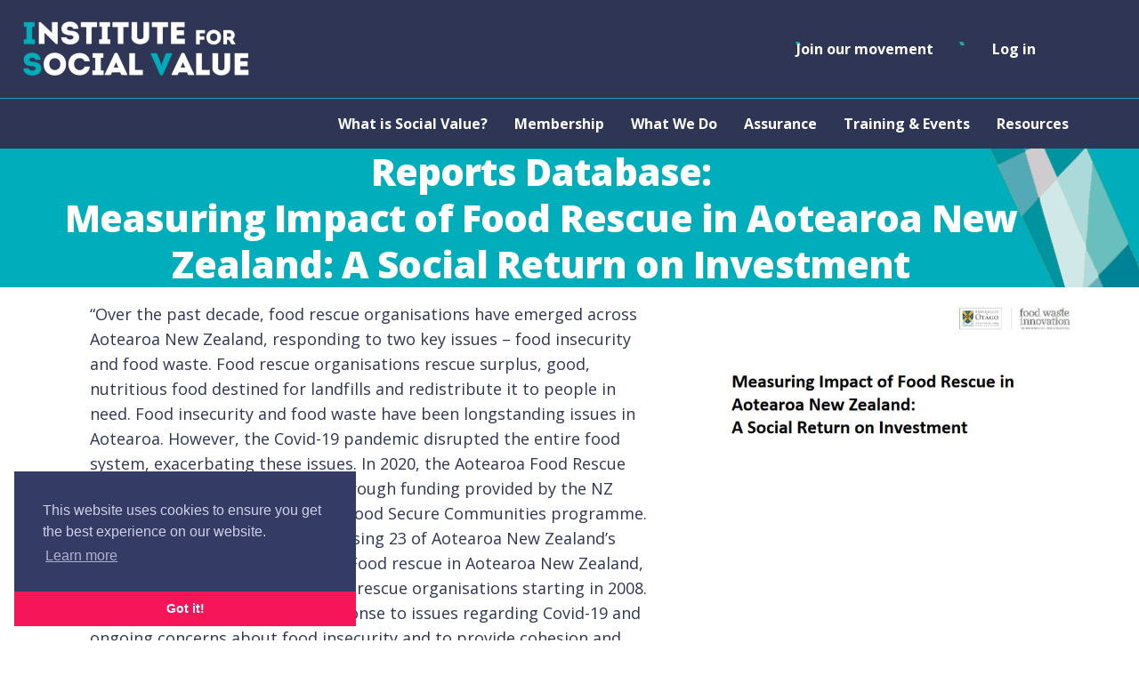

--- FILE ---
content_type: text/html; charset=UTF-8
request_url: https://socialvalueuk.org/reports/measuring-impact-of-food-rescue-in-aotearoa-new-zealanda-social-return-on-investment/
body_size: 17907
content:
<!DOCTYPE html>
<html lang="en-GB">

<head>
    <meta charset="UTF-8" />
    <meta name="viewport" content="width=device-width, initial-scale=1, maximum-scale=1" />
    <title>Measuring Impact of Food Rescue in Aotearoa New Zealand: A Social Return on Investment - Social Value UK</title>
    <meta property="og:site_name" content="Social Value UK" />
    <meta property="og:title" content="Measuring Impact of Food Rescue in Aotearoa New Zealand: A Social Return on Investment - Social Value UK" />
    <meta property="og:description" content="Changing the way the world accounts for value" />
    <meta property="og:url" content="https://socialvalueuk.org/reports/measuring-impact-of-food-rescue-in-aotearoa-new-zealanda-social-return-on-investment/" />
    <meta property="og:type" content="website" />
    <meta property="og:locale" content="en-GB">
    <meta property="og:image" content="" />
    <meta property="og:image:alt" content="Changing the way the world accounts for value." />
    <meta name="twitter:site" content="" />
    <meta name="twitter:title" content="Measuring Impact of Food Rescue in Aotearoa New Zealand: A Social Return on Investment - Social Value UK" />
    <meta name="twitter:description" content="Changing the way the world accounts for value" />
    <meta name="twitter:url" content="https://socialvalueuk.org/reports/measuring-impact-of-food-rescue-in-aotearoa-new-zealanda-social-return-on-investment/">
    <meta name="twitter:card" content="summary_large_image" />
    <meta name="twitter:image" content="" />
    <meta name="twitter:image:alt" content="Changing the way the world accounts for value." />
    <meta name='robots' content='index, follow, max-image-preview:large, max-snippet:-1, max-video-preview:-1' />

	<!-- This site is optimized with the Yoast SEO plugin v26.7 - https://yoast.com/wordpress/plugins/seo/ -->
	<meta name="description" content="Read our report: Measuring Impact of Food Rescue in Aotearoa New Zealand: A Social Return on Investment. We are professional body for social value and impact management." />
	<link rel="canonical" href="https://socialvalueuk.org/reports/measuring-impact-of-food-rescue-in-aotearoa-new-zealanda-social-return-on-investment/" />
	<meta property="og:locale" content="en_GB" />
	<meta property="og:type" content="article" />
	<meta property="og:title" content="Measuring Impact of Food Rescue in Aotearoa New Zealand: A Social Return on Investment - Social Value UK" />
	<meta property="og:description" content="Read our report: Measuring Impact of Food Rescue in Aotearoa New Zealand: A Social Return on Investment. We are professional body for social value and impact management." />
	<meta property="og:url" content="https://socialvalueuk.org/reports/measuring-impact-of-food-rescue-in-aotearoa-new-zealanda-social-return-on-investment/" />
	<meta property="og:site_name" content="Social Value UK" />
	<meta property="article:modified_time" content="2025-12-23T11:53:42+00:00" />
	<meta property="og:image" content="https://socialvalueuk.org/wp-content/uploads/2023/05/Capture-1.jpg" />
	<meta property="og:image:width" content="631" />
	<meta property="og:image:height" content="892" />
	<meta property="og:image:type" content="image/jpeg" />
	<meta name="twitter:card" content="summary_large_image" />
	<meta name="twitter:label1" content="Estimated reading time" />
	<meta name="twitter:data1" content="2 minutes" />
	<script type="application/ld+json" class="yoast-schema-graph">{"@context":"https://schema.org","@graph":[{"@type":"WebPage","@id":"https://socialvalueuk.org/reports/measuring-impact-of-food-rescue-in-aotearoa-new-zealanda-social-return-on-investment/","url":"https://socialvalueuk.org/reports/measuring-impact-of-food-rescue-in-aotearoa-new-zealanda-social-return-on-investment/","name":"Measuring Impact of Food Rescue in Aotearoa New Zealand: A Social Return on Investment - Social Value UK","isPartOf":{"@id":"https://socialvalueuk.org/#website"},"primaryImageOfPage":{"@id":"https://socialvalueuk.org/reports/measuring-impact-of-food-rescue-in-aotearoa-new-zealanda-social-return-on-investment/#primaryimage"},"image":{"@id":"https://socialvalueuk.org/reports/measuring-impact-of-food-rescue-in-aotearoa-new-zealanda-social-return-on-investment/#primaryimage"},"thumbnailUrl":"https://socialvalueuk.org/wp-content/uploads/2023/05/Capture-1.jpg","datePublished":"2023-05-03T16:45:33+00:00","dateModified":"2025-12-23T11:53:42+00:00","description":"Read our report: Measuring Impact of Food Rescue in Aotearoa New Zealand: A Social Return on Investment. We are professional body for social value and impact management.","breadcrumb":{"@id":"https://socialvalueuk.org/reports/measuring-impact-of-food-rescue-in-aotearoa-new-zealanda-social-return-on-investment/#breadcrumb"},"inLanguage":"en-GB","potentialAction":[{"@type":"ReadAction","target":["https://socialvalueuk.org/reports/measuring-impact-of-food-rescue-in-aotearoa-new-zealanda-social-return-on-investment/"]}]},{"@type":"ImageObject","inLanguage":"en-GB","@id":"https://socialvalueuk.org/reports/measuring-impact-of-food-rescue-in-aotearoa-new-zealanda-social-return-on-investment/#primaryimage","url":"https://socialvalueuk.org/wp-content/uploads/2023/05/Capture-1.jpg","contentUrl":"https://socialvalueuk.org/wp-content/uploads/2023/05/Capture-1.jpg","width":631,"height":892},{"@type":"BreadcrumbList","@id":"https://socialvalueuk.org/reports/measuring-impact-of-food-rescue-in-aotearoa-new-zealanda-social-return-on-investment/#breadcrumb","itemListElement":[{"@type":"ListItem","position":1,"name":"Home","item":"https://socialvalueuk.org/"},{"@type":"ListItem","position":2,"name":"Measuring Impact of Food Rescue in Aotearoa New Zealand: A Social Return on Investment"}]},{"@type":"WebSite","@id":"https://socialvalueuk.org/#website","url":"https://socialvalueuk.org/","name":"Social Value UK","description":"Changing the way the world accounts for value","potentialAction":[{"@type":"SearchAction","target":{"@type":"EntryPoint","urlTemplate":"https://socialvalueuk.org/?s={search_term_string}"},"query-input":{"@type":"PropertyValueSpecification","valueRequired":true,"valueName":"search_term_string"}}],"inLanguage":"en-GB"}]}</script>
	<!-- / Yoast SEO plugin. -->


<style id='wp-img-auto-sizes-contain-inline-css' type='text/css'>
img:is([sizes=auto i],[sizes^="auto," i]){contain-intrinsic-size:3000px 1500px}
/*# sourceURL=wp-img-auto-sizes-contain-inline-css */
</style>
<style id='classic-theme-styles-inline-css' type='text/css'>
/*! This file is auto-generated */
.wp-block-button__link{color:#fff;background-color:#32373c;border-radius:9999px;box-shadow:none;text-decoration:none;padding:calc(.667em + 2px) calc(1.333em + 2px);font-size:1.125em}.wp-block-file__button{background:#32373c;color:#fff;text-decoration:none}
/*# sourceURL=/wp-includes/css/classic-themes.min.css */
</style>
<style id='wp-block-accordion-inline-css' type='text/css'>
.wp-block-accordion{box-sizing:border-box}
/*# sourceURL=https://socialvalueuk.org/wp-includes/blocks/accordion/style.min.css */
</style>
<style id='wp-block-accordion-item-inline-css' type='text/css'>
.wp-block-accordion-item.is-open>.wp-block-accordion-heading .wp-block-accordion-heading__toggle-icon{transform:rotate(45deg)}@media (prefers-reduced-motion:no-preference){.wp-block-accordion-item{transition:grid-template-rows .3s ease-out}.wp-block-accordion-item>.wp-block-accordion-heading .wp-block-accordion-heading__toggle-icon{transition:transform .2s ease-in-out}}
/*# sourceURL=https://socialvalueuk.org/wp-includes/blocks/accordion-item/style.min.css */
</style>
<style id='wp-block-archives-inline-css' type='text/css'>
.wp-block-archives{box-sizing:border-box}.wp-block-archives-dropdown label{display:block}
/*# sourceURL=https://socialvalueuk.org/wp-includes/blocks/archives/style.min.css */
</style>
<style id='wp-block-avatar-inline-css' type='text/css'>
.wp-block-avatar{line-height:0}.wp-block-avatar,.wp-block-avatar img{box-sizing:border-box}.wp-block-avatar.aligncenter{text-align:center}
/*# sourceURL=https://socialvalueuk.org/wp-includes/blocks/avatar/style.min.css */
</style>
<style id='wp-block-button-inline-css' type='text/css'>
.wp-block-button__link{align-content:center;box-sizing:border-box;cursor:pointer;display:inline-block;height:100%;text-align:center;word-break:break-word}.wp-block-button__link.aligncenter{text-align:center}.wp-block-button__link.alignright{text-align:right}:where(.wp-block-button__link){border-radius:9999px;box-shadow:none;padding:calc(.667em + 2px) calc(1.333em + 2px);text-decoration:none}.wp-block-button[style*=text-decoration] .wp-block-button__link{text-decoration:inherit}.wp-block-buttons>.wp-block-button.has-custom-width{max-width:none}.wp-block-buttons>.wp-block-button.has-custom-width .wp-block-button__link{width:100%}.wp-block-buttons>.wp-block-button.has-custom-font-size .wp-block-button__link{font-size:inherit}.wp-block-buttons>.wp-block-button.wp-block-button__width-25{width:calc(25% - var(--wp--style--block-gap, .5em)*.75)}.wp-block-buttons>.wp-block-button.wp-block-button__width-50{width:calc(50% - var(--wp--style--block-gap, .5em)*.5)}.wp-block-buttons>.wp-block-button.wp-block-button__width-75{width:calc(75% - var(--wp--style--block-gap, .5em)*.25)}.wp-block-buttons>.wp-block-button.wp-block-button__width-100{flex-basis:100%;width:100%}.wp-block-buttons.is-vertical>.wp-block-button.wp-block-button__width-25{width:25%}.wp-block-buttons.is-vertical>.wp-block-button.wp-block-button__width-50{width:50%}.wp-block-buttons.is-vertical>.wp-block-button.wp-block-button__width-75{width:75%}.wp-block-button.is-style-squared,.wp-block-button__link.wp-block-button.is-style-squared{border-radius:0}.wp-block-button.no-border-radius,.wp-block-button__link.no-border-radius{border-radius:0!important}:root :where(.wp-block-button .wp-block-button__link.is-style-outline),:root :where(.wp-block-button.is-style-outline>.wp-block-button__link){border:2px solid;padding:.667em 1.333em}:root :where(.wp-block-button .wp-block-button__link.is-style-outline:not(.has-text-color)),:root :where(.wp-block-button.is-style-outline>.wp-block-button__link:not(.has-text-color)){color:currentColor}:root :where(.wp-block-button .wp-block-button__link.is-style-outline:not(.has-background)),:root :where(.wp-block-button.is-style-outline>.wp-block-button__link:not(.has-background)){background-color:initial;background-image:none}
/*# sourceURL=https://socialvalueuk.org/wp-includes/blocks/button/style.min.css */
</style>
<style id='wp-block-calendar-inline-css' type='text/css'>
.wp-block-calendar{text-align:center}.wp-block-calendar td,.wp-block-calendar th{border:1px solid;padding:.25em}.wp-block-calendar th{font-weight:400}.wp-block-calendar caption{background-color:inherit}.wp-block-calendar table{border-collapse:collapse;width:100%}.wp-block-calendar table.has-background th{background-color:inherit}.wp-block-calendar table.has-text-color th{color:inherit}.wp-block-calendar :where(table:not(.has-text-color)){color:#40464d}.wp-block-calendar :where(table:not(.has-text-color)) td,.wp-block-calendar :where(table:not(.has-text-color)) th{border-color:#ddd}:where(.wp-block-calendar table:not(.has-background) th){background:#ddd}
/*# sourceURL=https://socialvalueuk.org/wp-includes/blocks/calendar/style.min.css */
</style>
<style id='wp-block-categories-inline-css' type='text/css'>
.wp-block-categories{box-sizing:border-box}.wp-block-categories.alignleft{margin-right:2em}.wp-block-categories.alignright{margin-left:2em}.wp-block-categories.wp-block-categories-dropdown.aligncenter{text-align:center}.wp-block-categories .wp-block-categories__label{display:block;width:100%}
/*# sourceURL=https://socialvalueuk.org/wp-includes/blocks/categories/style.min.css */
</style>
<style id='wp-block-comment-author-name-inline-css' type='text/css'>
.wp-block-comment-author-name{box-sizing:border-box}
/*# sourceURL=https://socialvalueuk.org/wp-includes/blocks/comment-author-name/style.min.css */
</style>
<style id='wp-block-comment-content-inline-css' type='text/css'>
.comment-awaiting-moderation{display:block;font-size:.875em;line-height:1.5}.wp-block-comment-content{box-sizing:border-box}
/*# sourceURL=https://socialvalueuk.org/wp-includes/blocks/comment-content/style.min.css */
</style>
<style id='wp-block-comment-date-inline-css' type='text/css'>
.wp-block-comment-date{box-sizing:border-box}
/*# sourceURL=https://socialvalueuk.org/wp-includes/blocks/comment-date/style.min.css */
</style>
<style id='wp-block-comment-edit-link-inline-css' type='text/css'>
.wp-block-comment-edit-link{box-sizing:border-box}
/*# sourceURL=https://socialvalueuk.org/wp-includes/blocks/comment-edit-link/style.min.css */
</style>
<style id='wp-block-comment-reply-link-inline-css' type='text/css'>
.wp-block-comment-reply-link{box-sizing:border-box}
/*# sourceURL=https://socialvalueuk.org/wp-includes/blocks/comment-reply-link/style.min.css */
</style>
<style id='wp-block-comment-template-inline-css' type='text/css'>
.wp-block-comment-template{box-sizing:border-box;list-style:none;margin-bottom:0;max-width:100%;padding:0}.wp-block-comment-template li{clear:both}.wp-block-comment-template ol{list-style:none;margin-bottom:0;max-width:100%;padding-left:2rem}.wp-block-comment-template.alignleft{float:left}.wp-block-comment-template.aligncenter{margin-left:auto;margin-right:auto;width:fit-content}.wp-block-comment-template.alignright{float:right}
/*# sourceURL=https://socialvalueuk.org/wp-includes/blocks/comment-template/style.min.css */
</style>
<style id='wp-block-comments-inline-css' type='text/css'>
.wp-block-post-comments{box-sizing:border-box}.wp-block-post-comments .alignleft{float:left}.wp-block-post-comments .alignright{float:right}.wp-block-post-comments .navigation:after{clear:both;content:"";display:table}.wp-block-post-comments .commentlist{clear:both;list-style:none;margin:0;padding:0}.wp-block-post-comments .commentlist .comment{min-height:2.25em;padding-left:3.25em}.wp-block-post-comments .commentlist .comment p{font-size:1em;line-height:1.8;margin:1em 0}.wp-block-post-comments .commentlist .children{list-style:none;margin:0;padding:0}.wp-block-post-comments .comment-author{line-height:1.5}.wp-block-post-comments .comment-author .avatar{border-radius:1.5em;display:block;float:left;height:2.5em;margin-right:.75em;margin-top:.5em;width:2.5em}.wp-block-post-comments .comment-author cite{font-style:normal}.wp-block-post-comments .comment-meta{font-size:.875em;line-height:1.5}.wp-block-post-comments .comment-meta b{font-weight:400}.wp-block-post-comments .comment-meta .comment-awaiting-moderation{display:block;margin-bottom:1em;margin-top:1em}.wp-block-post-comments .comment-body .commentmetadata{font-size:.875em}.wp-block-post-comments .comment-form-author label,.wp-block-post-comments .comment-form-comment label,.wp-block-post-comments .comment-form-email label,.wp-block-post-comments .comment-form-url label{display:block;margin-bottom:.25em}.wp-block-post-comments .comment-form input:not([type=submit]):not([type=checkbox]),.wp-block-post-comments .comment-form textarea{box-sizing:border-box;display:block;width:100%}.wp-block-post-comments .comment-form-cookies-consent{display:flex;gap:.25em}.wp-block-post-comments .comment-form-cookies-consent #wp-comment-cookies-consent{margin-top:.35em}.wp-block-post-comments .comment-reply-title{margin-bottom:0}.wp-block-post-comments .comment-reply-title :where(small){font-size:var(--wp--preset--font-size--medium,smaller);margin-left:.5em}.wp-block-post-comments .reply{font-size:.875em;margin-bottom:1.4em}.wp-block-post-comments input:not([type=submit]),.wp-block-post-comments textarea{border:1px solid #949494;font-family:inherit;font-size:1em}.wp-block-post-comments input:not([type=submit]):not([type=checkbox]),.wp-block-post-comments textarea{padding:calc(.667em + 2px)}:where(.wp-block-post-comments input[type=submit]){border:none}.wp-block-comments{box-sizing:border-box}
/*# sourceURL=https://socialvalueuk.org/wp-includes/blocks/comments/style.min.css */
</style>
<style id='wp-block-comments-pagination-inline-css' type='text/css'>
.wp-block-comments-pagination>.wp-block-comments-pagination-next,.wp-block-comments-pagination>.wp-block-comments-pagination-numbers,.wp-block-comments-pagination>.wp-block-comments-pagination-previous{font-size:inherit}.wp-block-comments-pagination .wp-block-comments-pagination-previous-arrow{display:inline-block;margin-right:1ch}.wp-block-comments-pagination .wp-block-comments-pagination-previous-arrow:not(.is-arrow-chevron){transform:scaleX(1)}.wp-block-comments-pagination .wp-block-comments-pagination-next-arrow{display:inline-block;margin-left:1ch}.wp-block-comments-pagination .wp-block-comments-pagination-next-arrow:not(.is-arrow-chevron){transform:scaleX(1)}.wp-block-comments-pagination.aligncenter{justify-content:center}
/*# sourceURL=https://socialvalueuk.org/wp-includes/blocks/comments-pagination/style.min.css */
</style>
<link rel='stylesheet' id='wp-block-cover-css' href='https://socialvalueuk.org/wp-includes/blocks/cover/style.min.css?ver=6.9' type='text/css' media='all' />
<style id='wp-block-file-inline-css' type='text/css'>
.wp-block-file{box-sizing:border-box}.wp-block-file:not(.wp-element-button){font-size:.8em}.wp-block-file.aligncenter{text-align:center}.wp-block-file.alignright{text-align:right}.wp-block-file *+.wp-block-file__button{margin-left:.75em}:where(.wp-block-file){margin-bottom:1.5em}.wp-block-file__embed{margin-bottom:1em}:where(.wp-block-file__button){border-radius:2em;display:inline-block;padding:.5em 1em}:where(.wp-block-file__button):where(a):active,:where(.wp-block-file__button):where(a):focus,:where(.wp-block-file__button):where(a):hover,:where(.wp-block-file__button):where(a):visited{box-shadow:none;color:#fff;opacity:.85;text-decoration:none}
/*# sourceURL=https://socialvalueuk.org/wp-includes/blocks/file/style.min.css */
</style>
<style id='wp-block-footnotes-inline-css' type='text/css'>
.editor-styles-wrapper,.entry-content{counter-reset:footnotes}a[data-fn].fn{counter-increment:footnotes;display:inline-flex;font-size:smaller;text-decoration:none;text-indent:-9999999px;vertical-align:super}a[data-fn].fn:after{content:"[" counter(footnotes) "]";float:left;text-indent:0}
/*# sourceURL=https://socialvalueuk.org/wp-includes/blocks/footnotes/style.min.css */
</style>
<link rel='stylesheet' id='wp-block-gallery-css' href='https://socialvalueuk.org/wp-includes/blocks/gallery/style.min.css?ver=6.9' type='text/css' media='all' />
<style id='wp-block-heading-inline-css' type='text/css'>
h1:where(.wp-block-heading).has-background,h2:where(.wp-block-heading).has-background,h3:where(.wp-block-heading).has-background,h4:where(.wp-block-heading).has-background,h5:where(.wp-block-heading).has-background,h6:where(.wp-block-heading).has-background{padding:1.25em 2.375em}h1.has-text-align-left[style*=writing-mode]:where([style*=vertical-lr]),h1.has-text-align-right[style*=writing-mode]:where([style*=vertical-rl]),h2.has-text-align-left[style*=writing-mode]:where([style*=vertical-lr]),h2.has-text-align-right[style*=writing-mode]:where([style*=vertical-rl]),h3.has-text-align-left[style*=writing-mode]:where([style*=vertical-lr]),h3.has-text-align-right[style*=writing-mode]:where([style*=vertical-rl]),h4.has-text-align-left[style*=writing-mode]:where([style*=vertical-lr]),h4.has-text-align-right[style*=writing-mode]:where([style*=vertical-rl]),h5.has-text-align-left[style*=writing-mode]:where([style*=vertical-lr]),h5.has-text-align-right[style*=writing-mode]:where([style*=vertical-rl]),h6.has-text-align-left[style*=writing-mode]:where([style*=vertical-lr]),h6.has-text-align-right[style*=writing-mode]:where([style*=vertical-rl]){rotate:180deg}
/*# sourceURL=https://socialvalueuk.org/wp-includes/blocks/heading/style.min.css */
</style>
<link rel='stylesheet' id='wp-block-image-css' href='https://socialvalueuk.org/wp-includes/blocks/image/style.min.css?ver=6.9' type='text/css' media='all' />
<style id='wp-block-latest-comments-inline-css' type='text/css'>
ol.wp-block-latest-comments{box-sizing:border-box;margin-left:0}:where(.wp-block-latest-comments:not([style*=line-height] .wp-block-latest-comments__comment)){line-height:1.1}:where(.wp-block-latest-comments:not([style*=line-height] .wp-block-latest-comments__comment-excerpt p)){line-height:1.8}.has-dates :where(.wp-block-latest-comments:not([style*=line-height])),.has-excerpts :where(.wp-block-latest-comments:not([style*=line-height])){line-height:1.5}.wp-block-latest-comments .wp-block-latest-comments{padding-left:0}.wp-block-latest-comments__comment{list-style:none;margin-bottom:1em}.has-avatars .wp-block-latest-comments__comment{list-style:none;min-height:2.25em}.has-avatars .wp-block-latest-comments__comment .wp-block-latest-comments__comment-excerpt,.has-avatars .wp-block-latest-comments__comment .wp-block-latest-comments__comment-meta{margin-left:3.25em}.wp-block-latest-comments__comment-excerpt p{font-size:.875em;margin:.36em 0 1.4em}.wp-block-latest-comments__comment-date{display:block;font-size:.75em}.wp-block-latest-comments .avatar,.wp-block-latest-comments__comment-avatar{border-radius:1.5em;display:block;float:left;height:2.5em;margin-right:.75em;width:2.5em}.wp-block-latest-comments[class*=-font-size] a,.wp-block-latest-comments[style*=font-size] a{font-size:inherit}
/*# sourceURL=https://socialvalueuk.org/wp-includes/blocks/latest-comments/style.min.css */
</style>
<style id='wp-block-latest-posts-inline-css' type='text/css'>
.wp-block-latest-posts{box-sizing:border-box}.wp-block-latest-posts.alignleft{margin-right:2em}.wp-block-latest-posts.alignright{margin-left:2em}.wp-block-latest-posts.wp-block-latest-posts__list{list-style:none}.wp-block-latest-posts.wp-block-latest-posts__list li{clear:both;overflow-wrap:break-word}.wp-block-latest-posts.is-grid{display:flex;flex-wrap:wrap}.wp-block-latest-posts.is-grid li{margin:0 1.25em 1.25em 0;width:100%}@media (min-width:600px){.wp-block-latest-posts.columns-2 li{width:calc(50% - .625em)}.wp-block-latest-posts.columns-2 li:nth-child(2n){margin-right:0}.wp-block-latest-posts.columns-3 li{width:calc(33.33333% - .83333em)}.wp-block-latest-posts.columns-3 li:nth-child(3n){margin-right:0}.wp-block-latest-posts.columns-4 li{width:calc(25% - .9375em)}.wp-block-latest-posts.columns-4 li:nth-child(4n){margin-right:0}.wp-block-latest-posts.columns-5 li{width:calc(20% - 1em)}.wp-block-latest-posts.columns-5 li:nth-child(5n){margin-right:0}.wp-block-latest-posts.columns-6 li{width:calc(16.66667% - 1.04167em)}.wp-block-latest-posts.columns-6 li:nth-child(6n){margin-right:0}}:root :where(.wp-block-latest-posts.is-grid){padding:0}:root :where(.wp-block-latest-posts.wp-block-latest-posts__list){padding-left:0}.wp-block-latest-posts__post-author,.wp-block-latest-posts__post-date{display:block;font-size:.8125em}.wp-block-latest-posts__post-excerpt,.wp-block-latest-posts__post-full-content{margin-bottom:1em;margin-top:.5em}.wp-block-latest-posts__featured-image a{display:inline-block}.wp-block-latest-posts__featured-image img{height:auto;max-width:100%;width:auto}.wp-block-latest-posts__featured-image.alignleft{float:left;margin-right:1em}.wp-block-latest-posts__featured-image.alignright{float:right;margin-left:1em}.wp-block-latest-posts__featured-image.aligncenter{margin-bottom:1em;text-align:center}
/*# sourceURL=https://socialvalueuk.org/wp-includes/blocks/latest-posts/style.min.css */
</style>
<style id='wp-block-list-inline-css' type='text/css'>
ol,ul{box-sizing:border-box}:root :where(.wp-block-list.has-background){padding:1.25em 2.375em}
/*# sourceURL=https://socialvalueuk.org/wp-includes/blocks/list/style.min.css */
</style>
<style id='wp-block-loginout-inline-css' type='text/css'>
.wp-block-loginout{box-sizing:border-box}
/*# sourceURL=https://socialvalueuk.org/wp-includes/blocks/loginout/style.min.css */
</style>
<link rel='stylesheet' id='wp-block-media-text-css' href='https://socialvalueuk.org/wp-includes/blocks/media-text/style.min.css?ver=6.9' type='text/css' media='all' />
<link rel='stylesheet' id='wp-block-navigation-css' href='https://socialvalueuk.org/wp-includes/blocks/navigation/style.min.css?ver=6.9' type='text/css' media='all' />
<style id='wp-block-navigation-link-inline-css' type='text/css'>
.wp-block-navigation .wp-block-navigation-item__label{overflow-wrap:break-word}.wp-block-navigation .wp-block-navigation-item__description{display:none}.link-ui-tools{outline:1px solid #f0f0f0;padding:8px}.link-ui-block-inserter{padding-top:8px}.link-ui-block-inserter__back{margin-left:8px;text-transform:uppercase}
/*# sourceURL=https://socialvalueuk.org/wp-includes/blocks/navigation-link/style.min.css */
</style>
<style id='wp-block-page-list-inline-css' type='text/css'>
.wp-block-navigation .wp-block-page-list{align-items:var(--navigation-layout-align,initial);background-color:inherit;display:flex;flex-direction:var(--navigation-layout-direction,initial);flex-wrap:var(--navigation-layout-wrap,wrap);justify-content:var(--navigation-layout-justify,initial)}.wp-block-navigation .wp-block-navigation-item{background-color:inherit}.wp-block-page-list{box-sizing:border-box}
/*# sourceURL=https://socialvalueuk.org/wp-includes/blocks/page-list/style.min.css */
</style>
<style id='wp-block-post-author-inline-css' type='text/css'>
.wp-block-post-author{box-sizing:border-box;display:flex;flex-wrap:wrap}.wp-block-post-author__byline{font-size:.5em;margin-bottom:0;margin-top:0;width:100%}.wp-block-post-author__avatar{margin-right:1em}.wp-block-post-author__bio{font-size:.7em;margin-bottom:.7em}.wp-block-post-author__content{flex-basis:0;flex-grow:1}.wp-block-post-author__name{margin:0}
/*# sourceURL=https://socialvalueuk.org/wp-includes/blocks/post-author/style.min.css */
</style>
<style id='wp-block-post-author-biography-inline-css' type='text/css'>
.wp-block-post-author-biography{box-sizing:border-box}
/*# sourceURL=https://socialvalueuk.org/wp-includes/blocks/post-author-biography/style.min.css */
</style>
<style id='wp-block-post-author-name-inline-css' type='text/css'>
.wp-block-post-author-name{box-sizing:border-box}
/*# sourceURL=https://socialvalueuk.org/wp-includes/blocks/post-author-name/style.min.css */
</style>
<style id='wp-block-post-comments-count-inline-css' type='text/css'>
.wp-block-post-comments-count{box-sizing:border-box}
/*# sourceURL=https://socialvalueuk.org/wp-includes/blocks/post-comments-count/style.min.css */
</style>
<style id='wp-block-post-comments-form-inline-css' type='text/css'>
:where(.wp-block-post-comments-form input:not([type=submit])),:where(.wp-block-post-comments-form textarea){border:1px solid #949494;font-family:inherit;font-size:1em}:where(.wp-block-post-comments-form input:where(:not([type=submit]):not([type=checkbox]))),:where(.wp-block-post-comments-form textarea){padding:calc(.667em + 2px)}.wp-block-post-comments-form{box-sizing:border-box}.wp-block-post-comments-form[style*=font-weight] :where(.comment-reply-title){font-weight:inherit}.wp-block-post-comments-form[style*=font-family] :where(.comment-reply-title){font-family:inherit}.wp-block-post-comments-form[class*=-font-size] :where(.comment-reply-title),.wp-block-post-comments-form[style*=font-size] :where(.comment-reply-title){font-size:inherit}.wp-block-post-comments-form[style*=line-height] :where(.comment-reply-title){line-height:inherit}.wp-block-post-comments-form[style*=font-style] :where(.comment-reply-title){font-style:inherit}.wp-block-post-comments-form[style*=letter-spacing] :where(.comment-reply-title){letter-spacing:inherit}.wp-block-post-comments-form :where(input[type=submit]){box-shadow:none;cursor:pointer;display:inline-block;overflow-wrap:break-word;text-align:center}.wp-block-post-comments-form .comment-form input:not([type=submit]):not([type=checkbox]):not([type=hidden]),.wp-block-post-comments-form .comment-form textarea{box-sizing:border-box;display:block;width:100%}.wp-block-post-comments-form .comment-form-author label,.wp-block-post-comments-form .comment-form-email label,.wp-block-post-comments-form .comment-form-url label{display:block;margin-bottom:.25em}.wp-block-post-comments-form .comment-form-cookies-consent{display:flex;gap:.25em}.wp-block-post-comments-form .comment-form-cookies-consent #wp-comment-cookies-consent{margin-top:.35em}.wp-block-post-comments-form .comment-reply-title{margin-bottom:0}.wp-block-post-comments-form .comment-reply-title :where(small){font-size:var(--wp--preset--font-size--medium,smaller);margin-left:.5em}
/*# sourceURL=https://socialvalueuk.org/wp-includes/blocks/post-comments-form/style.min.css */
</style>
<style id='wp-block-buttons-inline-css' type='text/css'>
.wp-block-buttons{box-sizing:border-box}.wp-block-buttons.is-vertical{flex-direction:column}.wp-block-buttons.is-vertical>.wp-block-button:last-child{margin-bottom:0}.wp-block-buttons>.wp-block-button{display:inline-block;margin:0}.wp-block-buttons.is-content-justification-left{justify-content:flex-start}.wp-block-buttons.is-content-justification-left.is-vertical{align-items:flex-start}.wp-block-buttons.is-content-justification-center{justify-content:center}.wp-block-buttons.is-content-justification-center.is-vertical{align-items:center}.wp-block-buttons.is-content-justification-right{justify-content:flex-end}.wp-block-buttons.is-content-justification-right.is-vertical{align-items:flex-end}.wp-block-buttons.is-content-justification-space-between{justify-content:space-between}.wp-block-buttons.aligncenter{text-align:center}.wp-block-buttons:not(.is-content-justification-space-between,.is-content-justification-right,.is-content-justification-left,.is-content-justification-center) .wp-block-button.aligncenter{margin-left:auto;margin-right:auto;width:100%}.wp-block-buttons[style*=text-decoration] .wp-block-button,.wp-block-buttons[style*=text-decoration] .wp-block-button__link{text-decoration:inherit}.wp-block-buttons.has-custom-font-size .wp-block-button__link{font-size:inherit}.wp-block-buttons .wp-block-button__link{width:100%}.wp-block-button.aligncenter{text-align:center}
/*# sourceURL=https://socialvalueuk.org/wp-includes/blocks/buttons/style.min.css */
</style>
<style id='wp-block-post-comments-link-inline-css' type='text/css'>
.wp-block-post-comments-link{box-sizing:border-box}
/*# sourceURL=https://socialvalueuk.org/wp-includes/blocks/post-comments-link/style.min.css */
</style>
<style id='wp-block-post-content-inline-css' type='text/css'>
.wp-block-post-content{display:flow-root}
/*# sourceURL=https://socialvalueuk.org/wp-includes/blocks/post-content/style.min.css */
</style>
<style id='wp-block-post-date-inline-css' type='text/css'>
.wp-block-post-date{box-sizing:border-box}
/*# sourceURL=https://socialvalueuk.org/wp-includes/blocks/post-date/style.min.css */
</style>
<style id='wp-block-post-excerpt-inline-css' type='text/css'>
:where(.wp-block-post-excerpt){box-sizing:border-box;margin-bottom:var(--wp--style--block-gap);margin-top:var(--wp--style--block-gap)}.wp-block-post-excerpt__excerpt{margin-bottom:0;margin-top:0}.wp-block-post-excerpt__more-text{margin-bottom:0;margin-top:var(--wp--style--block-gap)}.wp-block-post-excerpt__more-link{display:inline-block}
/*# sourceURL=https://socialvalueuk.org/wp-includes/blocks/post-excerpt/style.min.css */
</style>
<style id='wp-block-post-featured-image-inline-css' type='text/css'>
.wp-block-post-featured-image{margin-left:0;margin-right:0}.wp-block-post-featured-image a{display:block;height:100%}.wp-block-post-featured-image :where(img){box-sizing:border-box;height:auto;max-width:100%;vertical-align:bottom;width:100%}.wp-block-post-featured-image.alignfull img,.wp-block-post-featured-image.alignwide img{width:100%}.wp-block-post-featured-image .wp-block-post-featured-image__overlay.has-background-dim{background-color:#000;inset:0;position:absolute}.wp-block-post-featured-image{position:relative}.wp-block-post-featured-image .wp-block-post-featured-image__overlay.has-background-gradient{background-color:initial}.wp-block-post-featured-image .wp-block-post-featured-image__overlay.has-background-dim-0{opacity:0}.wp-block-post-featured-image .wp-block-post-featured-image__overlay.has-background-dim-10{opacity:.1}.wp-block-post-featured-image .wp-block-post-featured-image__overlay.has-background-dim-20{opacity:.2}.wp-block-post-featured-image .wp-block-post-featured-image__overlay.has-background-dim-30{opacity:.3}.wp-block-post-featured-image .wp-block-post-featured-image__overlay.has-background-dim-40{opacity:.4}.wp-block-post-featured-image .wp-block-post-featured-image__overlay.has-background-dim-50{opacity:.5}.wp-block-post-featured-image .wp-block-post-featured-image__overlay.has-background-dim-60{opacity:.6}.wp-block-post-featured-image .wp-block-post-featured-image__overlay.has-background-dim-70{opacity:.7}.wp-block-post-featured-image .wp-block-post-featured-image__overlay.has-background-dim-80{opacity:.8}.wp-block-post-featured-image .wp-block-post-featured-image__overlay.has-background-dim-90{opacity:.9}.wp-block-post-featured-image .wp-block-post-featured-image__overlay.has-background-dim-100{opacity:1}.wp-block-post-featured-image:where(.alignleft,.alignright){width:100%}
/*# sourceURL=https://socialvalueuk.org/wp-includes/blocks/post-featured-image/style.min.css */
</style>
<style id='wp-block-post-navigation-link-inline-css' type='text/css'>
.wp-block-post-navigation-link .wp-block-post-navigation-link__arrow-previous{display:inline-block;margin-right:1ch}.wp-block-post-navigation-link .wp-block-post-navigation-link__arrow-previous:not(.is-arrow-chevron){transform:scaleX(1)}.wp-block-post-navigation-link .wp-block-post-navigation-link__arrow-next{display:inline-block;margin-left:1ch}.wp-block-post-navigation-link .wp-block-post-navigation-link__arrow-next:not(.is-arrow-chevron){transform:scaleX(1)}.wp-block-post-navigation-link.has-text-align-left[style*="writing-mode: vertical-lr"],.wp-block-post-navigation-link.has-text-align-right[style*="writing-mode: vertical-rl"]{rotate:180deg}
/*# sourceURL=https://socialvalueuk.org/wp-includes/blocks/post-navigation-link/style.min.css */
</style>
<style id='wp-block-post-template-inline-css' type='text/css'>
.wp-block-post-template{box-sizing:border-box;list-style:none;margin-bottom:0;margin-top:0;max-width:100%;padding:0}.wp-block-post-template.is-flex-container{display:flex;flex-direction:row;flex-wrap:wrap;gap:1.25em}.wp-block-post-template.is-flex-container>li{margin:0;width:100%}@media (min-width:600px){.wp-block-post-template.is-flex-container.is-flex-container.columns-2>li{width:calc(50% - .625em)}.wp-block-post-template.is-flex-container.is-flex-container.columns-3>li{width:calc(33.33333% - .83333em)}.wp-block-post-template.is-flex-container.is-flex-container.columns-4>li{width:calc(25% - .9375em)}.wp-block-post-template.is-flex-container.is-flex-container.columns-5>li{width:calc(20% - 1em)}.wp-block-post-template.is-flex-container.is-flex-container.columns-6>li{width:calc(16.66667% - 1.04167em)}}@media (max-width:600px){.wp-block-post-template-is-layout-grid.wp-block-post-template-is-layout-grid.wp-block-post-template-is-layout-grid.wp-block-post-template-is-layout-grid{grid-template-columns:1fr}}.wp-block-post-template-is-layout-constrained>li>.alignright,.wp-block-post-template-is-layout-flow>li>.alignright{float:right;margin-inline-end:0;margin-inline-start:2em}.wp-block-post-template-is-layout-constrained>li>.alignleft,.wp-block-post-template-is-layout-flow>li>.alignleft{float:left;margin-inline-end:2em;margin-inline-start:0}.wp-block-post-template-is-layout-constrained>li>.aligncenter,.wp-block-post-template-is-layout-flow>li>.aligncenter{margin-inline-end:auto;margin-inline-start:auto}
/*# sourceURL=https://socialvalueuk.org/wp-includes/blocks/post-template/style.min.css */
</style>
<style id='wp-block-post-terms-inline-css' type='text/css'>
.wp-block-post-terms{box-sizing:border-box}.wp-block-post-terms .wp-block-post-terms__separator{white-space:pre-wrap}
/*# sourceURL=https://socialvalueuk.org/wp-includes/blocks/post-terms/style.min.css */
</style>
<style id='wp-block-post-time-to-read-inline-css' type='text/css'>
.wp-block-post-time-to-read{box-sizing:border-box}
/*# sourceURL=https://socialvalueuk.org/wp-includes/blocks/post-time-to-read/style.min.css */
</style>
<style id='wp-block-post-title-inline-css' type='text/css'>
.wp-block-post-title{box-sizing:border-box;word-break:break-word}.wp-block-post-title :where(a){display:inline-block;font-family:inherit;font-size:inherit;font-style:inherit;font-weight:inherit;letter-spacing:inherit;line-height:inherit;text-decoration:inherit}
/*# sourceURL=https://socialvalueuk.org/wp-includes/blocks/post-title/style.min.css */
</style>
<style id='wp-block-query-pagination-inline-css' type='text/css'>
.wp-block-query-pagination.is-content-justification-space-between>.wp-block-query-pagination-next:last-of-type{margin-inline-start:auto}.wp-block-query-pagination.is-content-justification-space-between>.wp-block-query-pagination-previous:first-child{margin-inline-end:auto}.wp-block-query-pagination .wp-block-query-pagination-previous-arrow{display:inline-block;margin-right:1ch}.wp-block-query-pagination .wp-block-query-pagination-previous-arrow:not(.is-arrow-chevron){transform:scaleX(1)}.wp-block-query-pagination .wp-block-query-pagination-next-arrow{display:inline-block;margin-left:1ch}.wp-block-query-pagination .wp-block-query-pagination-next-arrow:not(.is-arrow-chevron){transform:scaleX(1)}.wp-block-query-pagination.aligncenter{justify-content:center}
/*# sourceURL=https://socialvalueuk.org/wp-includes/blocks/query-pagination/style.min.css */
</style>
<style id='wp-block-query-title-inline-css' type='text/css'>
.wp-block-query-title{box-sizing:border-box}
/*# sourceURL=https://socialvalueuk.org/wp-includes/blocks/query-title/style.min.css */
</style>
<style id='wp-block-query-total-inline-css' type='text/css'>
.wp-block-query-total{box-sizing:border-box}
/*# sourceURL=https://socialvalueuk.org/wp-includes/blocks/query-total/style.min.css */
</style>
<style id='wp-block-read-more-inline-css' type='text/css'>
.wp-block-read-more{display:block;width:fit-content}.wp-block-read-more:where(:not([style*=text-decoration])){text-decoration:none}.wp-block-read-more:where(:not([style*=text-decoration])):active,.wp-block-read-more:where(:not([style*=text-decoration])):focus{text-decoration:none}
/*# sourceURL=https://socialvalueuk.org/wp-includes/blocks/read-more/style.min.css */
</style>
<style id='wp-block-rss-inline-css' type='text/css'>
ul.wp-block-rss.alignleft{margin-right:2em}ul.wp-block-rss.alignright{margin-left:2em}ul.wp-block-rss.is-grid{display:flex;flex-wrap:wrap;padding:0}ul.wp-block-rss.is-grid li{margin:0 1em 1em 0;width:100%}@media (min-width:600px){ul.wp-block-rss.columns-2 li{width:calc(50% - 1em)}ul.wp-block-rss.columns-3 li{width:calc(33.33333% - 1em)}ul.wp-block-rss.columns-4 li{width:calc(25% - 1em)}ul.wp-block-rss.columns-5 li{width:calc(20% - 1em)}ul.wp-block-rss.columns-6 li{width:calc(16.66667% - 1em)}}.wp-block-rss__item-author,.wp-block-rss__item-publish-date{display:block;font-size:.8125em}.wp-block-rss{box-sizing:border-box;list-style:none;padding:0}
/*# sourceURL=https://socialvalueuk.org/wp-includes/blocks/rss/style.min.css */
</style>
<style id='wp-block-search-inline-css' type='text/css'>
.wp-block-search__button{margin-left:10px;word-break:normal}.wp-block-search__button.has-icon{line-height:0}.wp-block-search__button svg{height:1.25em;min-height:24px;min-width:24px;width:1.25em;fill:currentColor;vertical-align:text-bottom}:where(.wp-block-search__button){border:1px solid #ccc;padding:6px 10px}.wp-block-search__inside-wrapper{display:flex;flex:auto;flex-wrap:nowrap;max-width:100%}.wp-block-search__label{width:100%}.wp-block-search.wp-block-search__button-only .wp-block-search__button{box-sizing:border-box;display:flex;flex-shrink:0;justify-content:center;margin-left:0;max-width:100%}.wp-block-search.wp-block-search__button-only .wp-block-search__inside-wrapper{min-width:0!important;transition-property:width}.wp-block-search.wp-block-search__button-only .wp-block-search__input{flex-basis:100%;transition-duration:.3s}.wp-block-search.wp-block-search__button-only.wp-block-search__searchfield-hidden,.wp-block-search.wp-block-search__button-only.wp-block-search__searchfield-hidden .wp-block-search__inside-wrapper{overflow:hidden}.wp-block-search.wp-block-search__button-only.wp-block-search__searchfield-hidden .wp-block-search__input{border-left-width:0!important;border-right-width:0!important;flex-basis:0;flex-grow:0;margin:0;min-width:0!important;padding-left:0!important;padding-right:0!important;width:0!important}:where(.wp-block-search__input){appearance:none;border:1px solid #949494;flex-grow:1;font-family:inherit;font-size:inherit;font-style:inherit;font-weight:inherit;letter-spacing:inherit;line-height:inherit;margin-left:0;margin-right:0;min-width:3rem;padding:8px;text-decoration:unset!important;text-transform:inherit}:where(.wp-block-search__button-inside .wp-block-search__inside-wrapper){background-color:#fff;border:1px solid #949494;box-sizing:border-box;padding:4px}:where(.wp-block-search__button-inside .wp-block-search__inside-wrapper) .wp-block-search__input{border:none;border-radius:0;padding:0 4px}:where(.wp-block-search__button-inside .wp-block-search__inside-wrapper) .wp-block-search__input:focus{outline:none}:where(.wp-block-search__button-inside .wp-block-search__inside-wrapper) :where(.wp-block-search__button){padding:4px 8px}.wp-block-search.aligncenter .wp-block-search__inside-wrapper{margin:auto}.wp-block[data-align=right] .wp-block-search.wp-block-search__button-only .wp-block-search__inside-wrapper{float:right}
/*# sourceURL=https://socialvalueuk.org/wp-includes/blocks/search/style.min.css */
</style>
<style id='wp-block-site-logo-inline-css' type='text/css'>
.wp-block-site-logo{box-sizing:border-box;line-height:0}.wp-block-site-logo a{display:inline-block;line-height:0}.wp-block-site-logo.is-default-size img{height:auto;width:120px}.wp-block-site-logo img{height:auto;max-width:100%}.wp-block-site-logo a,.wp-block-site-logo img{border-radius:inherit}.wp-block-site-logo.aligncenter{margin-left:auto;margin-right:auto;text-align:center}:root :where(.wp-block-site-logo.is-style-rounded){border-radius:9999px}
/*# sourceURL=https://socialvalueuk.org/wp-includes/blocks/site-logo/style.min.css */
</style>
<style id='wp-block-site-tagline-inline-css' type='text/css'>
.wp-block-site-tagline{box-sizing:border-box}
/*# sourceURL=https://socialvalueuk.org/wp-includes/blocks/site-tagline/style.min.css */
</style>
<style id='wp-block-site-title-inline-css' type='text/css'>
.wp-block-site-title{box-sizing:border-box}.wp-block-site-title :where(a){color:inherit;font-family:inherit;font-size:inherit;font-style:inherit;font-weight:inherit;letter-spacing:inherit;line-height:inherit;text-decoration:inherit}
/*# sourceURL=https://socialvalueuk.org/wp-includes/blocks/site-title/style.min.css */
</style>
<style id='wp-block-tag-cloud-inline-css' type='text/css'>
.wp-block-tag-cloud{box-sizing:border-box}.wp-block-tag-cloud.aligncenter{justify-content:center;text-align:center}.wp-block-tag-cloud a{display:inline-block;margin-right:5px}.wp-block-tag-cloud span{display:inline-block;margin-left:5px;text-decoration:none}:root :where(.wp-block-tag-cloud.is-style-outline){display:flex;flex-wrap:wrap;gap:1ch}:root :where(.wp-block-tag-cloud.is-style-outline a){border:1px solid;font-size:unset!important;margin-right:0;padding:1ch 2ch;text-decoration:none!important}
/*# sourceURL=https://socialvalueuk.org/wp-includes/blocks/tag-cloud/style.min.css */
</style>
<style id='wp-block-term-count-inline-css' type='text/css'>
.wp-block-term-count{box-sizing:border-box}
/*# sourceURL=https://socialvalueuk.org/wp-includes/blocks/term-count/style.min.css */
</style>
<style id='wp-block-term-description-inline-css' type='text/css'>
:where(.wp-block-term-description){box-sizing:border-box;margin-bottom:var(--wp--style--block-gap);margin-top:var(--wp--style--block-gap)}.wp-block-term-description p{margin-bottom:0;margin-top:0}
/*# sourceURL=https://socialvalueuk.org/wp-includes/blocks/term-description/style.min.css */
</style>
<style id='wp-block-term-name-inline-css' type='text/css'>
.wp-block-term-name{box-sizing:border-box}
/*# sourceURL=https://socialvalueuk.org/wp-includes/blocks/term-name/style.min.css */
</style>
<style id='wp-block-term-template-inline-css' type='text/css'>
.wp-block-term-template{box-sizing:border-box;list-style:none;margin-bottom:0;margin-top:0;max-width:100%;padding:0}
/*# sourceURL=https://socialvalueuk.org/wp-includes/blocks/term-template/style.min.css */
</style>
<style id='wp-block-video-inline-css' type='text/css'>
.wp-block-video{box-sizing:border-box}.wp-block-video video{height:auto;vertical-align:middle;width:100%}@supports (position:sticky){.wp-block-video [poster]{object-fit:cover}}.wp-block-video.aligncenter{text-align:center}.wp-block-video :where(figcaption){margin-bottom:1em;margin-top:.5em}
/*# sourceURL=https://socialvalueuk.org/wp-includes/blocks/video/style.min.css */
</style>
<style id='wp-block-accordion-heading-inline-css' type='text/css'>
.wp-block-accordion-heading{margin:0}.wp-block-accordion-heading__toggle{align-items:center;background-color:inherit!important;border:none;color:inherit!important;cursor:pointer;display:flex;font-family:inherit;font-size:inherit;font-style:inherit;font-weight:inherit;letter-spacing:inherit;line-height:inherit;overflow:hidden;padding:var(--wp--preset--spacing--20,1em) 0;text-align:inherit;text-decoration:inherit;text-transform:inherit;width:100%;word-spacing:inherit}.wp-block-accordion-heading__toggle:not(:focus-visible){outline:none}.wp-block-accordion-heading__toggle:focus,.wp-block-accordion-heading__toggle:hover{background-color:inherit!important;border:none;box-shadow:none;color:inherit;padding:var(--wp--preset--spacing--20,1em) 0;text-decoration:none}.wp-block-accordion-heading__toggle:focus-visible{outline:auto;outline-offset:0}.wp-block-accordion-heading__toggle:hover .wp-block-accordion-heading__toggle-title{text-decoration:underline}.wp-block-accordion-heading__toggle-title{flex:1}.wp-block-accordion-heading__toggle-icon{align-items:center;display:flex;height:1.2em;justify-content:center;width:1.2em}
/*# sourceURL=https://socialvalueuk.org/wp-includes/blocks/accordion-heading/style.min.css */
</style>
<style id='wp-block-accordion-panel-inline-css' type='text/css'>
.wp-block-accordion-panel[aria-hidden=true],.wp-block-accordion-panel[inert]{display:none;margin-block-start:0}
/*# sourceURL=https://socialvalueuk.org/wp-includes/blocks/accordion-panel/style.min.css */
</style>
<style id='wp-block-audio-inline-css' type='text/css'>
.wp-block-audio{box-sizing:border-box}.wp-block-audio :where(figcaption){margin-bottom:1em;margin-top:.5em}.wp-block-audio audio{min-width:300px;width:100%}
/*# sourceURL=https://socialvalueuk.org/wp-includes/blocks/audio/style.min.css */
</style>
<style id='wp-block-code-inline-css' type='text/css'>
.wp-block-code{box-sizing:border-box}.wp-block-code code{
  /*!rtl:begin:ignore*/direction:ltr;display:block;font-family:inherit;overflow-wrap:break-word;text-align:initial;white-space:pre-wrap
  /*!rtl:end:ignore*/}
/*# sourceURL=https://socialvalueuk.org/wp-includes/blocks/code/style.min.css */
</style>
<style id='wp-block-columns-inline-css' type='text/css'>
.wp-block-columns{box-sizing:border-box;display:flex;flex-wrap:wrap!important}@media (min-width:782px){.wp-block-columns{flex-wrap:nowrap!important}}.wp-block-columns{align-items:normal!important}.wp-block-columns.are-vertically-aligned-top{align-items:flex-start}.wp-block-columns.are-vertically-aligned-center{align-items:center}.wp-block-columns.are-vertically-aligned-bottom{align-items:flex-end}@media (max-width:781px){.wp-block-columns:not(.is-not-stacked-on-mobile)>.wp-block-column{flex-basis:100%!important}}@media (min-width:782px){.wp-block-columns:not(.is-not-stacked-on-mobile)>.wp-block-column{flex-basis:0;flex-grow:1}.wp-block-columns:not(.is-not-stacked-on-mobile)>.wp-block-column[style*=flex-basis]{flex-grow:0}}.wp-block-columns.is-not-stacked-on-mobile{flex-wrap:nowrap!important}.wp-block-columns.is-not-stacked-on-mobile>.wp-block-column{flex-basis:0;flex-grow:1}.wp-block-columns.is-not-stacked-on-mobile>.wp-block-column[style*=flex-basis]{flex-grow:0}:where(.wp-block-columns){margin-bottom:1.75em}:where(.wp-block-columns.has-background){padding:1.25em 2.375em}.wp-block-column{flex-grow:1;min-width:0;overflow-wrap:break-word;word-break:break-word}.wp-block-column.is-vertically-aligned-top{align-self:flex-start}.wp-block-column.is-vertically-aligned-center{align-self:center}.wp-block-column.is-vertically-aligned-bottom{align-self:flex-end}.wp-block-column.is-vertically-aligned-stretch{align-self:stretch}.wp-block-column.is-vertically-aligned-bottom,.wp-block-column.is-vertically-aligned-center,.wp-block-column.is-vertically-aligned-top{width:100%}
/*# sourceURL=https://socialvalueuk.org/wp-includes/blocks/columns/style.min.css */
</style>
<style id='wp-block-details-inline-css' type='text/css'>
.wp-block-details{box-sizing:border-box}.wp-block-details summary{cursor:pointer}
/*# sourceURL=https://socialvalueuk.org/wp-includes/blocks/details/style.min.css */
</style>
<style id='wp-block-embed-inline-css' type='text/css'>
.wp-block-embed.alignleft,.wp-block-embed.alignright,.wp-block[data-align=left]>[data-type="core/embed"],.wp-block[data-align=right]>[data-type="core/embed"]{max-width:360px;width:100%}.wp-block-embed.alignleft .wp-block-embed__wrapper,.wp-block-embed.alignright .wp-block-embed__wrapper,.wp-block[data-align=left]>[data-type="core/embed"] .wp-block-embed__wrapper,.wp-block[data-align=right]>[data-type="core/embed"] .wp-block-embed__wrapper{min-width:280px}.wp-block-cover .wp-block-embed{min-height:240px;min-width:320px}.wp-block-embed{overflow-wrap:break-word}.wp-block-embed :where(figcaption){margin-bottom:1em;margin-top:.5em}.wp-block-embed iframe{max-width:100%}.wp-block-embed__wrapper{position:relative}.wp-embed-responsive .wp-has-aspect-ratio .wp-block-embed__wrapper:before{content:"";display:block;padding-top:50%}.wp-embed-responsive .wp-has-aspect-ratio iframe{bottom:0;height:100%;left:0;position:absolute;right:0;top:0;width:100%}.wp-embed-responsive .wp-embed-aspect-21-9 .wp-block-embed__wrapper:before{padding-top:42.85%}.wp-embed-responsive .wp-embed-aspect-18-9 .wp-block-embed__wrapper:before{padding-top:50%}.wp-embed-responsive .wp-embed-aspect-16-9 .wp-block-embed__wrapper:before{padding-top:56.25%}.wp-embed-responsive .wp-embed-aspect-4-3 .wp-block-embed__wrapper:before{padding-top:75%}.wp-embed-responsive .wp-embed-aspect-1-1 .wp-block-embed__wrapper:before{padding-top:100%}.wp-embed-responsive .wp-embed-aspect-9-16 .wp-block-embed__wrapper:before{padding-top:177.77%}.wp-embed-responsive .wp-embed-aspect-1-2 .wp-block-embed__wrapper:before{padding-top:200%}
/*# sourceURL=https://socialvalueuk.org/wp-includes/blocks/embed/style.min.css */
</style>
<style id='wp-block-group-inline-css' type='text/css'>
.wp-block-group{box-sizing:border-box}:where(.wp-block-group.wp-block-group-is-layout-constrained){position:relative}
/*# sourceURL=https://socialvalueuk.org/wp-includes/blocks/group/style.min.css */
</style>
<style id='wp-block-math-inline-css' type='text/css'>
.wp-block-math{overflow-x:auto;overflow-y:hidden}
/*# sourceURL=https://socialvalueuk.org/wp-includes/blocks/math/style.min.css */
</style>
<style id='wp-block-paragraph-inline-css' type='text/css'>
.is-small-text{font-size:.875em}.is-regular-text{font-size:1em}.is-large-text{font-size:2.25em}.is-larger-text{font-size:3em}.has-drop-cap:not(:focus):first-letter{float:left;font-size:8.4em;font-style:normal;font-weight:100;line-height:.68;margin:.05em .1em 0 0;text-transform:uppercase}body.rtl .has-drop-cap:not(:focus):first-letter{float:none;margin-left:.1em}p.has-drop-cap.has-background{overflow:hidden}:root :where(p.has-background){padding:1.25em 2.375em}:where(p.has-text-color:not(.has-link-color)) a{color:inherit}p.has-text-align-left[style*="writing-mode:vertical-lr"],p.has-text-align-right[style*="writing-mode:vertical-rl"]{rotate:180deg}
/*# sourceURL=https://socialvalueuk.org/wp-includes/blocks/paragraph/style.min.css */
</style>
<style id='wp-block-preformatted-inline-css' type='text/css'>
.wp-block-preformatted{box-sizing:border-box;white-space:pre-wrap}:where(.wp-block-preformatted.has-background){padding:1.25em 2.375em}
/*# sourceURL=https://socialvalueuk.org/wp-includes/blocks/preformatted/style.min.css */
</style>
<style id='wp-block-pullquote-inline-css' type='text/css'>
.wp-block-pullquote{box-sizing:border-box;margin:0 0 1em;overflow-wrap:break-word;padding:4em 0;text-align:center}.wp-block-pullquote blockquote,.wp-block-pullquote p{color:inherit}.wp-block-pullquote blockquote{margin:0}.wp-block-pullquote p{margin-top:0}.wp-block-pullquote p:last-child{margin-bottom:0}.wp-block-pullquote.alignleft,.wp-block-pullquote.alignright{max-width:420px}.wp-block-pullquote cite,.wp-block-pullquote footer{position:relative}.wp-block-pullquote .has-text-color a{color:inherit}.wp-block-pullquote.has-text-align-left blockquote{text-align:left}.wp-block-pullquote.has-text-align-right blockquote{text-align:right}.wp-block-pullquote.has-text-align-center blockquote{text-align:center}.wp-block-pullquote.is-style-solid-color{border:none}.wp-block-pullquote.is-style-solid-color blockquote{margin-left:auto;margin-right:auto;max-width:60%}.wp-block-pullquote.is-style-solid-color blockquote p{font-size:2em;margin-bottom:0;margin-top:0}.wp-block-pullquote.is-style-solid-color blockquote cite{font-style:normal;text-transform:none}.wp-block-pullquote :where(cite){color:inherit;display:block}
/*# sourceURL=https://socialvalueuk.org/wp-includes/blocks/pullquote/style.min.css */
</style>
<style id='wp-block-quote-inline-css' type='text/css'>
.wp-block-quote{box-sizing:border-box;overflow-wrap:break-word}.wp-block-quote.is-large:where(:not(.is-style-plain)),.wp-block-quote.is-style-large:where(:not(.is-style-plain)){margin-bottom:1em;padding:0 1em}.wp-block-quote.is-large:where(:not(.is-style-plain)) p,.wp-block-quote.is-style-large:where(:not(.is-style-plain)) p{font-size:1.5em;font-style:italic;line-height:1.6}.wp-block-quote.is-large:where(:not(.is-style-plain)) cite,.wp-block-quote.is-large:where(:not(.is-style-plain)) footer,.wp-block-quote.is-style-large:where(:not(.is-style-plain)) cite,.wp-block-quote.is-style-large:where(:not(.is-style-plain)) footer{font-size:1.125em;text-align:right}.wp-block-quote>cite{display:block}
/*# sourceURL=https://socialvalueuk.org/wp-includes/blocks/quote/style.min.css */
</style>
<style id='wp-block-separator-inline-css' type='text/css'>
@charset "UTF-8";.wp-block-separator{border:none;border-top:2px solid}:root :where(.wp-block-separator.is-style-dots){height:auto;line-height:1;text-align:center}:root :where(.wp-block-separator.is-style-dots):before{color:currentColor;content:"···";font-family:serif;font-size:1.5em;letter-spacing:2em;padding-left:2em}.wp-block-separator.is-style-dots{background:none!important;border:none!important}
/*# sourceURL=https://socialvalueuk.org/wp-includes/blocks/separator/style.min.css */
</style>
<link rel='stylesheet' id='wp-block-social-links-css' href='https://socialvalueuk.org/wp-includes/blocks/social-links/style.min.css?ver=6.9' type='text/css' media='all' />
<style id='wp-block-spacer-inline-css' type='text/css'>
.wp-block-spacer{clear:both}
/*# sourceURL=https://socialvalueuk.org/wp-includes/blocks/spacer/style.min.css */
</style>
<link rel='stylesheet' id='wp-block-table-css' href='https://socialvalueuk.org/wp-includes/blocks/table/style.min.css?ver=6.9' type='text/css' media='all' />
<style id='wp-block-text-columns-inline-css' type='text/css'>
.wp-block-text-columns,.wp-block-text-columns.aligncenter{display:flex}.wp-block-text-columns .wp-block-column{margin:0 1em;padding:0}.wp-block-text-columns .wp-block-column:first-child{margin-left:0}.wp-block-text-columns .wp-block-column:last-child{margin-right:0}.wp-block-text-columns.columns-2 .wp-block-column{width:50%}.wp-block-text-columns.columns-3 .wp-block-column{width:33.3333333333%}.wp-block-text-columns.columns-4 .wp-block-column{width:25%}
/*# sourceURL=https://socialvalueuk.org/wp-includes/blocks/text-columns/style.min.css */
</style>
<style id='wp-block-verse-inline-css' type='text/css'>
pre.wp-block-verse{overflow:auto;white-space:pre-wrap}:where(pre.wp-block-verse){font-family:inherit}
/*# sourceURL=https://socialvalueuk.org/wp-includes/blocks/verse/style.min.css */
</style>
<link rel='stylesheet' id='ultimate_blocks-cgb-style-css-css' href='https://socialvalueuk.org/wp-content/plugins/ultimate-blocks/dist/blocks.style.build.css?ver=3.4.9' type='text/css' media='all' />
<link rel='stylesheet' id='bbp-default-css' href='https://socialvalueuk.org/wp-content/plugins/bbpress/templates/default/css/bbpress.min.css?ver=2.6.14' type='text/css' media='all' />
<link rel='stylesheet' id='ub-extension-style-css-css' href='https://socialvalueuk.org/wp-content/plugins/ultimate-blocks/src/extensions/style.css?ver=6.9' type='text/css' media='all' />
<link rel='stylesheet' id='gravityview_az_entry_filter-css' href='https://socialvalueuk.org/wp-content/plugins/gravityview-az-filters/assets/css/gravityview-az-filters.css?ver=6.9' type='text/css' media='all' />
<link rel='stylesheet' id='blocks-css' href='https://socialvalueuk.org/wp-content/themes/svuk/dist/css/blocks.css?ver=0.2.8' type='text/css' media='all' />
<link rel='stylesheet' id='critical-css' href='https://socialvalueuk.org/wp-content/themes/svuk/dist/css/critical.css?ver=0.2.8' type='text/css' media='all' />
<link rel='stylesheet' id='salesforce-css' href='https://socialvalueuk.org/wp-content/themes/svuk/salesforce/css/style.css?ver=1.0.5.0.2.8' type='text/css' media='screen' />
<link rel='stylesheet' id='bubble1-css' href='https://socialvalueuk.org/wp-content/themes/svuk/dist/css/dashboard.css?ver=1.0.5.0.2.8' type='text/css' media='screen' />
<link rel='stylesheet' id='tablepress-default-css' href='https://socialvalueuk.org/wp-content/tablepress-combined.min.css?ver=36' type='text/css' media='all' />
<script type="text/javascript" src="https://socialvalueuk.org/wp-content/themes/svuk/salesforce/js/jquery.min.js?ver=3.6.1" id="jquery-js"></script>

<!-- Google tag (gtag.js) snippet added by Site Kit -->
<!-- Google Analytics snippet added by Site Kit -->
<script type="text/javascript" src="https://www.googletagmanager.com/gtag/js?id=G-9G16LW0D6Q" id="google_gtagjs-js" async></script>
<script type="text/javascript" id="google_gtagjs-js-after">
/* <![CDATA[ */
window.dataLayer = window.dataLayer || [];function gtag(){dataLayer.push(arguments);}
gtag("set","linker",{"domains":["socialvalueuk.org"]});
gtag("js", new Date());
gtag("set", "developer_id.dZTNiMT", true);
gtag("config", "G-9G16LW0D6Q");
//# sourceURL=google_gtagjs-js-after
/* ]]> */
</script>
<meta name="generator" content="Site Kit by Google 1.170.0" /><meta name="msvalidate.01" content="1CDB00ED56FC722FE0619F9719232042" />		<style type="text/css" id="wp-custom-css">
			/* Custom Gravity Forms button styles for forms 234, 235, 236 */
#gform_wrapper_234 .gform_footer input[type="submit"],
#gform_wrapper_234 .gform_page_footer input[type="button"],
#gform_wrapper_234 .gform_next_button,
#gform_wrapper_234 .gform_previous_button,

#gform_wrapper_235 .gform_footer input[type="submit"],
#gform_wrapper_235 .gform_page_footer input[type="button"],
#gform_wrapper_235 .gform_next_button,
#gform_wrapper_235 .gform_previous_button,

#gform_wrapper_236 .gform_footer input[type="submit"],
#gform_wrapper_236 .gform_page_footer input[type="button"],
#gform_wrapper_236 .gform_next_button,
#gform_wrapper_236 .gform_previous_button {
  background-color: #00B5C8; /* SVUK teal */
  color: #FFFFFF;
  border: 2px solid #00B5C8;
  padding: 12px 24px;
  font-size: 16px;
  font-weight: 600;
  border-radius: 4px;
  cursor: pointer;
  transition: background-color 0.25s ease, color 0.25s ease, transform 0.15s ease;
}

/* Hover state */
#gform_wrapper_234 .gform_footer input[type="submit"]:hover,
#gform_wrapper_234 .gform_page_footer input[type="button"]:hover,
#gform_wrapper_234 .gform_next_button:hover,
#gform_wrapper_234 .gform_previous_button:hover,

#gform_wrapper_235 .gform_footer input[type="submit"]:hover,
#gform_wrapper_235 .gform_page_footer input[type="button"]:hover,
#gform_wrapper_235 .gform_next_button:hover,
#gform_wrapper_235 .gform_previous_button:hover,

#gform_wrapper_236 .gform_footer input[type="submit"]:hover,
#gform_wrapper_236 .gform_page_footer input[type="button"]:hover,
#gform_wrapper_236 .gform_next_button:hover,
#gform_wrapper_236 .gform_previous_button:hover {
  background-color: #2E3555; /* Deep navy */
  border-color: #2E3555;
  color: #FFFFFF;
  transform: translateY(-2px);
}

/* Focus state */
#gform_wrapper_234 input:focus,
#gform_wrapper_235 input:focus,
#gform_wrapper_236 input:focus {
  outline: 3px solid #00B5C8;
  outline-offset: 2px;
}

/* Disabled state */
#gform_wrapper_234 input[disabled],
#gform_wrapper_235 input[disabled],
#gform_wrapper_236 input[disabled] {
  background-color: #cccccc;
  border-color: #cccccc;
  color: #666666;
  cursor: not-allowed;
  opacity: 0.6;
}

/* SVUK brand styling for specific Gravity Forms buttons */
.gform_wrapper .svuk-button {
  background-color: #00B5C8;    /* SVUK teal */
  color: #FFFFFF;               /* White text */
  border: 2px solid #00B5C8;    /* Match border to background */
  padding: 12px 24px;
  font-size: 16px;
  font-weight: 600;
  border-radius: 4px;
  cursor: pointer;
  transition: background-color 0.25s ease, color 0.25s ease, transform 0.15s ease;
}

/* Hover effect */
.gform_wrapper .svuk-button:hover {
  background-color: #2E3555;    /* Deep Navy on hover */
  border-color: #2E3555;
  color: #FFFFFF;
  transform: translateY(-2px);
}

/* Focus (accessibility) */
.gform_wrapper .svuk-button:focus {
  outline: 3px solid #00B5C8;
  outline-offset: 2px;
}

/* Disabled state */
.gform_wrapper .svuk-button[disabled] {
  background-color: #cccccc;
  border-color: #cccccc;
  color: #666666;
  cursor: not-allowed;
  opacity: 0.6;
}
		</style>
		        <script type='application/ld+json'>
        {
            "@context": "http://www.schema.org",
            "@type": "ProfessionalService",
            "name": "Social Value UK",
            "url": "https://socialvalueuk.org",
            "logo": "https://socialvalueuk.org/wp-content/uploads/2024/12/social-value-uk-logo-inverse-300x60.png",
            "image": "",
            "description": "",
            "telephone": "",
            "address": {
                "@type": "PostalAddress",
                "streetAddress": "Suite 615A Cotton Exchange Buildings, Bixteth Street",
                "addressLocality": "Liverpool",
                "postalCode": "L3 9LQ",
                "addressCountry": "GB"
            },
            "geo": {
                "@type": "GeoCoordinates",
                "latitude": "53.4095952",
                "longitude": "-2.9927037",
            }
            "openingHoursSpecification": {
                "@type": "OpeningHoursSpecification",
                "dayOfWeek": [
                    "Monday",
                    "Tuesday",
                    "Wednesday",
                    "Thursday",
                    "Friday"
                ],
                "opens": "09:00",
                "closes": "17:00"
            },
            "contactPoint": {
                "@type": "ContactPoint",
                "telephone": "",
                "contactType": "Customer Service"
            }
        }
    </script>
<script data-cfasync="false" nonce="9b6bbdcc-3110-4b4f-a014-9c1b7fd90cf8">try{(function(w,d){!function(j,k,l,m){if(j.zaraz)console.error("zaraz is loaded twice");else{j[l]=j[l]||{};j[l].executed=[];j.zaraz={deferred:[],listeners:[]};j.zaraz._v="5874";j.zaraz._n="9b6bbdcc-3110-4b4f-a014-9c1b7fd90cf8";j.zaraz.q=[];j.zaraz._f=function(n){return async function(){var o=Array.prototype.slice.call(arguments);j.zaraz.q.push({m:n,a:o})}};for(const p of["track","set","debug"])j.zaraz[p]=j.zaraz._f(p);j.zaraz.init=()=>{var q=k.getElementsByTagName(m)[0],r=k.createElement(m),s=k.getElementsByTagName("title")[0];s&&(j[l].t=k.getElementsByTagName("title")[0].text);j[l].x=Math.random();j[l].w=j.screen.width;j[l].h=j.screen.height;j[l].j=j.innerHeight;j[l].e=j.innerWidth;j[l].l=j.location.href;j[l].r=k.referrer;j[l].k=j.screen.colorDepth;j[l].n=k.characterSet;j[l].o=(new Date).getTimezoneOffset();if(j.dataLayer)for(const t of Object.entries(Object.entries(dataLayer).reduce((u,v)=>({...u[1],...v[1]}),{})))zaraz.set(t[0],t[1],{scope:"page"});j[l].q=[];for(;j.zaraz.q.length;){const w=j.zaraz.q.shift();j[l].q.push(w)}r.defer=!0;for(const x of[localStorage,sessionStorage])Object.keys(x||{}).filter(z=>z.startsWith("_zaraz_")).forEach(y=>{try{j[l]["z_"+y.slice(7)]=JSON.parse(x.getItem(y))}catch{j[l]["z_"+y.slice(7)]=x.getItem(y)}});r.referrerPolicy="origin";r.src="/cdn-cgi/zaraz/s.js?z="+btoa(encodeURIComponent(JSON.stringify(j[l])));q.parentNode.insertBefore(r,q)};["complete","interactive"].includes(k.readyState)?zaraz.init():j.addEventListener("DOMContentLoaded",zaraz.init)}}(w,d,"zarazData","script");window.zaraz._p=async d$=>new Promise(ea=>{if(d$){d$.e&&d$.e.forEach(eb=>{try{const ec=d.querySelector("script[nonce]"),ed=ec?.nonce||ec?.getAttribute("nonce"),ee=d.createElement("script");ed&&(ee.nonce=ed);ee.innerHTML=eb;ee.onload=()=>{d.head.removeChild(ee)};d.head.appendChild(ee)}catch(ef){console.error(`Error executing script: ${eb}\n`,ef)}});Promise.allSettled((d$.f||[]).map(eg=>fetch(eg[0],eg[1])))}ea()});zaraz._p({"e":["(function(w,d){})(window,document)"]});})(window,document)}catch(e){throw fetch("/cdn-cgi/zaraz/t"),e;};</script></head>
<body class="site-wrap">
	<header id="site-header" class="header">
		<div class="row">
      <div class="col-6 col-laptop-4 brand-container">
        <a href="https://socialvalueuk.org"><img width="308" height="62" src="https://socialvalueuk.org/wp-content/uploads/2024/12/social-value-uk-logo-inverse.png" class="attachment-full size-full" alt="Social Value UK" decoding="async" srcset="https://socialvalueuk.org/wp-content/uploads/2024/12/social-value-uk-logo-inverse.png 308w, https://socialvalueuk.org/wp-content/uploads/2024/12/social-value-uk-logo-inverse-300x60.png 300w, https://socialvalueuk.org/wp-content/uploads/2024/12/social-value-uk-logo-inverse-290x58.png 290w" sizes="(max-width: 308px) 100vw, 308px" /></a>
      </div>
      <div class="col-mobile-0 col-phablet-0 col-6 col-laptop-8 right">
        <div class="button-wrap"><div class="button-wrap"><a class="button primary" href="/our-memberships/">Join our movement</a><a class="button secondary" href="/login/">Log in</a></div></div>      </div>
      <div class="col-6 mobile-menu">
        <button id="hamburger" class="" aria-label="Main menu" aria-expanded="false">
          <span class="line"></span>
        </button>
      </div>
    </div>
	</header>

  <section id="site-nav">
    <div class="row">
      <div class="col-12">
        <nav class="menu-main-menu-container" aria-label="Main Site Navigation"><ul id="menu-main-menu" class="menu"><li class="top-lvl-menu" data-stories=40161,40158><span class="menu-label">What is Social Value?</span>
          <div class="submenu-tray visually-hidden">
            <div class="row top">
              <div class="col-1-5">
                <ul class="lvl-1-submenu">
        <li class="child-lvl-menu"><a href="https://socialvalueuk.org/what-is-social-value/">What is Social Value?</a></li><li class="child-lvl-menu"><a href="https://socialvalueuk.org/principles-of-social-value/">Principles of Social Value</a></li><li class="child-lvl-menu"><a href="https://socialvalueuk.org/social-value-practice/">Social Value Management Practice</a></li>
                </ul>
              </div>
              <div class="col-6 menu-stories">
                <p>Relevant articles</p>
                <div class="container preloading"></div>
              </div>
            </div>
          </div>
        </li><li class="top-lvl-menu" data-stories=40161,40158><span class="menu-label">Membership</span>
          <div class="submenu-tray visually-hidden">
            <div class="row top">
              <div class="col-1-5">
                <ul class="lvl-1-submenu">
        <li class="child-lvl-menu"><a href="https://socialvalueuk.org/our-memberships/">About our Memberships</a></li><li class="child-lvl-menu"><a href="https://socialvalueuk.org/?page_id=35215">Work with us</a></li><li class="child-lvl-menu"><a href="https://socialvalueuk.org/organisation-members-directory/">Organisational Members Directory</a></li><li class="child-lvl-menu"><a href="https://socialvalueuk.org/social-value-partners/">Social Value UK Partner Members</a></li><li class="child-lvl-menu"><a href="https://socialvalueuk.org/social-value-international/">Social Value International</a></li>
                </ul>
              </div>
              <div class="col-6 menu-stories">
                <p>Relevant articles</p>
                <div class="container preloading"></div>
              </div>
            </div>
          </div>
        </li><li class="top-lvl-menu" data-stories=40161,40158><span class="menu-label">What We Do</span>
          <div class="submenu-tray visually-hidden">
            <div class="row top">
              <div class="col-1-5">
                <ul class="lvl-1-submenu">
        <li class="child-lvl-menu"><a href="https://socialvalueuk.org/tailored-support/">Tailored Support</a></li><li class="child-lvl-menu"><a href="https://socialvalueuk.org/advocacy/">Advocacy</a></li><li class="child-lvl-menu"><a href="https://socialvalueuk.org/thought-leadership/">Thought Leadership</a></li><li class="child-lvl-menu"><a href="https://socialvalueuk.org/our-projects/">Our Projects</a><ul class="other-menu"><li class="child-lvl-menu"><a href="https://socialvalueuk.org/our-projects/diversity-equity-inclusion-toolkit/">Diversity, Equity &#038; Inclusion Toolkit</a></li><li class="child-lvl-menu"><a href="https://socialvalueuk.org/inspiring-impact-legacy/">Inspiring Impact Legacy Project</a></li><li class="child-lvl-menu"><a href="https://socialvalueuk.org/value-toolkit/">Value Toolkit</a></li><li class="child-lvl-menu"><a href="https://socialvalueuk.org/past-projects/">Past Projects</a></li></ul></li><li class="child-lvl-menu"><a href="https://socialvalueuk.org/latestnews/">Latest News</a></li><li class="child-lvl-menu"><a href="https://socialvalueuk.org/?page_id=38088">Our Newsletter</a></li>
                </ul>
              </div>
              <div class="col-6 menu-stories">
                <p>Relevant articles</p>
                <div class="container preloading"></div>
              </div>
            </div>
          </div>
        </li><li class="top-lvl-menu" data-stories=40161,40158><span class="menu-label"><a href="https://socialvalueuk.org/assurance-accreditation/">Assurance</a></span>
          <div class="submenu-tray visually-hidden">
            <div class="row top">
              <div class="col-1-5">
                <ul class="lvl-1-submenu">
        <li class="child-lvl-menu"><a href="https://socialvalueuk.org/report-assurance/">Report Assurance</a></li><li class="child-lvl-menu"><a href="https://socialvalueuk.org/social-value-management-certificate/">Social Value Management Certificate</a></li><li class="child-lvl-menu"><a href="https://socialvalueuk.org/practitioner-status-pathway/">Professional Pathway</a></li><li class="child-lvl-menu"><a href="https://socialvalueuk.org/software-accreditation/">Software Accreditation</a></li><li class="child-lvl-menu"><a href="https://socialvalueuk.org/tailored-support/report-review-service/">Report Review service</a></li>
                </ul>
              </div>
              <div class="col-6 menu-stories">
                <p>Relevant articles</p>
                <div class="container preloading"></div>
              </div>
            </div>
          </div>
        </li><li class="top-lvl-menu" data-stories=40161,40158><span class="menu-label">Training & Events</span>
          <div class="submenu-tray visually-hidden">
            <div class="row top">
              <div class="col-1-5">
                <ul class="lvl-1-submenu">
        <li class="child-lvl-menu"><a href="https://socialvalueuk.org/?page_id=36728">Annual General Meeting</a></li><li class="child-lvl-menu"><a href="https://socialvalueuk.org/training/">Training</a><ul class="other-menu"><li class="child-lvl-menu"><a href="https://socialvalueuk.org/online-social-value-and-sroi-practitioner-training/">Online Social Value and SROI Practitioner Training</a></li><li class="child-lvl-menu"><a href="https://socialvalueuk.org/training/getting_started/">Getting Started with Social Value</a></li><li class="child-lvl-menu"><a href="https://socialvalueuk.org/social-value-landscape/">Navigating the Social Value Landscape</a></li></ul></li><li class="child-lvl-menu"><a href="https://socialvalueuk.org/events/">Events and Training Calendar</a></li><li class="child-lvl-menu"><a href="https://socialvalueuk.org/?page_id=35729">Annual Conference</a></li>
                </ul>
              </div>
              <div class="col-6 menu-stories">
                <p>Relevant articles</p>
                <div class="container preloading"></div>
              </div>
            </div>
          </div>
        </li><li class="top-lvl-menu" data-stories=40161,40158><span class="menu-label">Resources</span>
          <div class="submenu-tray visually-hidden">
            <div class="row top">
              <div class="col-1-5">
                <ul class="lvl-1-submenu">
        <li class="child-lvl-menu"><a href="https://socialvalueuk.org/standards-and-guidance/">Standards and Guidance</a></li><li class="child-lvl-menu"><a href="https://socialvalueuk.org/reports-database/">Reports Database</a></li><li class="child-lvl-menu"><a href="https://socialvalueuk.org/resource-library/">Resource Library</a></li><li class="child-lvl-menu"><a href="/case-studies/">Social Value Case Studies</a></li><li class="child-lvl-menu"><a href="https://socialvalueuk.org/find-a-consultant/">Find a Consultant</a></li><li class="child-lvl-menu"><a href="https://socialvalueuk.org/resources/sroi-value-map/">Value Map template</a></li>
                </ul>
              </div>
              <div class="col-6 menu-stories">
                <p>Relevant articles</p>
                <div class="container preloading"></div>
              </div>
            </div>
          </div>
        </li></ul></nav>      </div>
    </div>
  </section>

  <section id="site-mobile-nav" class="site-mobile-nav">
    <div class="row">
      <div class="col-12">
        <nav class="menu-main-menu-container" aria-label="Mobile Menu"><ul id="menu-main-menu-1" class="mobile-nav"><li id="menu-item-382" class="menu-item menu-item-type-custom menu-item-object-custom menu-item-has-children menu-item-382"><a href="#">What is Social Value?</a>
<ul class="sub-menu">
	<li id="menu-item-381" class="menu-item menu-item-type-post_type menu-item-object-page menu-item-381"><a href="https://socialvalueuk.org/what-is-social-value/">What is Social Value?</a></li>
	<li id="menu-item-388" class="menu-item menu-item-type-post_type menu-item-object-page menu-item-388"><a href="https://socialvalueuk.org/principles-of-social-value/">Principles of Social Value</a></li>
	<li id="menu-item-722" class="menu-item menu-item-type-post_type menu-item-object-page menu-item-722"><a href="https://socialvalueuk.org/social-value-practice/">Social Value Management Practice</a></li>
</ul>
</li>
<li id="menu-item-383" class="menu-item menu-item-type-custom menu-item-object-custom menu-item-has-children menu-item-383"><a href="#">Membership</a>
<ul class="sub-menu">
	<li id="menu-item-391" class="menu-item menu-item-type-post_type menu-item-object-page menu-item-391"><a href="https://socialvalueuk.org/our-memberships/">About our Memberships</a></li>
	<li id="menu-item-35220" class="menu-item menu-item-type-post_type menu-item-object-page menu-item-35220"><a href="https://socialvalueuk.org/?page_id=35215">Work with us</a></li>
	<li id="menu-item-3629" class="menu-item menu-item-type-post_type menu-item-object-page menu-item-3629"><a href="https://socialvalueuk.org/organisation-members-directory/">Organisational Members Directory</a></li>
	<li id="menu-item-392" class="menu-item menu-item-type-post_type menu-item-object-page menu-item-392"><a href="https://socialvalueuk.org/social-value-partners/">Social Value UK Partner Members</a></li>
	<li id="menu-item-23955" class="menu-item menu-item-type-post_type menu-item-object-page menu-item-23955"><a href="https://socialvalueuk.org/social-value-international/">Social Value International</a></li>
</ul>
</li>
<li id="menu-item-384" class="menu-item menu-item-type-custom menu-item-object-custom menu-item-has-children menu-item-384"><a href="#">What We Do</a>
<ul class="sub-menu">
	<li id="menu-item-970" class="menu-item menu-item-type-post_type menu-item-object-page menu-item-970"><a href="https://socialvalueuk.org/tailored-support/">Tailored Support</a></li>
	<li id="menu-item-397" class="menu-item menu-item-type-post_type menu-item-object-page menu-item-397"><a href="https://socialvalueuk.org/advocacy/">Advocacy</a></li>
	<li id="menu-item-399" class="menu-item menu-item-type-post_type menu-item-object-page menu-item-399"><a href="https://socialvalueuk.org/thought-leadership/">Thought Leadership</a></li>
	<li id="menu-item-396" class="menu-item menu-item-type-post_type menu-item-object-page menu-item-has-children menu-item-396"><a href="https://socialvalueuk.org/our-projects/">Our Projects</a>
	<ul class="sub-menu">
		<li id="menu-item-725" class="menu-item menu-item-type-post_type menu-item-object-page menu-item-725"><a href="https://socialvalueuk.org/our-projects/diversity-equity-inclusion-toolkit/">Diversity, Equity &#038; Inclusion Toolkit</a></li>
		<li id="menu-item-745" class="menu-item menu-item-type-post_type menu-item-object-page menu-item-745"><a href="https://socialvalueuk.org/inspiring-impact-legacy/">Inspiring Impact Legacy Project</a></li>
		<li id="menu-item-733" class="menu-item menu-item-type-post_type menu-item-object-page menu-item-733"><a href="https://socialvalueuk.org/value-toolkit/">Value Toolkit</a></li>
		<li id="menu-item-727" class="menu-item menu-item-type-post_type menu-item-object-page menu-item-727"><a href="https://socialvalueuk.org/past-projects/">Past Projects</a></li>
	</ul>
</li>
	<li id="menu-item-400" class="menu-item menu-item-type-post_type menu-item-object-page current_page_parent menu-item-400"><a href="https://socialvalueuk.org/latestnews/">Latest News</a></li>
	<li id="menu-item-38119" class="menu-item menu-item-type-post_type menu-item-object-page menu-item-38119"><a href="https://socialvalueuk.org/?page_id=38088">Our Newsletter</a></li>
</ul>
</li>
<li id="menu-item-398" class="menu-item menu-item-type-post_type menu-item-object-page menu-item-has-children menu-item-398"><a href="https://socialvalueuk.org/assurance-accreditation/">Assurance</a>
<ul class="sub-menu">
	<li id="menu-item-730" class="menu-item menu-item-type-post_type menu-item-object-page menu-item-730"><a href="https://socialvalueuk.org/report-assurance/">Report Assurance</a></li>
	<li id="menu-item-732" class="menu-item menu-item-type-post_type menu-item-object-page menu-item-732"><a href="https://socialvalueuk.org/social-value-management-certificate/">Social Value Management Certificate</a></li>
	<li id="menu-item-728" class="menu-item menu-item-type-post_type menu-item-object-page menu-item-728"><a href="https://socialvalueuk.org/practitioner-status-pathway/">Professional Pathway</a></li>
	<li id="menu-item-731" class="menu-item menu-item-type-post_type menu-item-object-page menu-item-731"><a href="https://socialvalueuk.org/software-accreditation/">Software Accreditation</a></li>
	<li id="menu-item-29902" class="menu-item menu-item-type-post_type menu-item-object-page menu-item-29902"><a href="https://socialvalueuk.org/tailored-support/report-review-service/">Report Review service</a></li>
</ul>
</li>
<li id="menu-item-385" class="menu-item menu-item-type-custom menu-item-object-custom menu-item-has-children menu-item-385"><a href="#">Training &#038; Events</a>
<ul class="sub-menu">
	<li id="menu-item-36736" class="menu-item menu-item-type-post_type menu-item-object-page menu-item-36736"><a href="https://socialvalueuk.org/?page_id=36728">Annual General Meeting</a></li>
	<li id="menu-item-401" class="menu-item menu-item-type-post_type menu-item-object-page menu-item-has-children menu-item-401"><a href="https://socialvalueuk.org/training/">Training</a>
	<ul class="sub-menu">
		<li id="menu-item-36132" class="menu-item menu-item-type-post_type menu-item-object-page menu-item-36132"><a href="https://socialvalueuk.org/online-social-value-and-sroi-practitioner-training/">Online Social Value and SROI Practitioner Training</a></li>
		<li id="menu-item-34837" class="menu-item menu-item-type-post_type menu-item-object-page menu-item-34837"><a href="https://socialvalueuk.org/training/getting_started/">Getting Started with Social Value</a></li>
		<li id="menu-item-764" class="menu-item menu-item-type-post_type menu-item-object-page menu-item-764"><a href="https://socialvalueuk.org/social-value-landscape/">Navigating the Social Value Landscape</a></li>
	</ul>
</li>
	<li id="menu-item-402" class="menu-item menu-item-type-post_type menu-item-object-page menu-item-402"><a href="https://socialvalueuk.org/events/">Events and Training Calendar</a></li>
	<li id="menu-item-39910" class="menu-item menu-item-type-post_type menu-item-object-page menu-item-39910"><a href="https://socialvalueuk.org/?page_id=35729">Annual Conference</a></li>
</ul>
</li>
<li id="menu-item-3647" class="menu-item menu-item-type-custom menu-item-object-custom menu-item-has-children menu-item-3647"><a href="#">Resources</a>
<ul class="sub-menu">
	<li id="menu-item-3771" class="menu-item menu-item-type-post_type menu-item-object-page menu-item-3771"><a href="https://socialvalueuk.org/standards-and-guidance/">Standards and Guidance</a></li>
	<li id="menu-item-3620" class="menu-item menu-item-type-post_type menu-item-object-page menu-item-3620"><a href="https://socialvalueuk.org/reports-database/">Reports Database</a></li>
	<li id="menu-item-930" class="menu-item menu-item-type-post_type menu-item-object-page menu-item-930"><a href="https://socialvalueuk.org/resource-library/">Resource Library</a></li>
	<li id="menu-item-3764" class="menu-item menu-item-type-custom menu-item-object-custom menu-item-3764"><a href="/case-studies/">Social Value Case Studies</a></li>
	<li id="menu-item-3644" class="menu-item menu-item-type-post_type menu-item-object-page menu-item-3644"><a href="https://socialvalueuk.org/find-a-consultant/">Find a Consultant</a></li>
	<li id="menu-item-27319" class="menu-item menu-item-type-custom menu-item-object-custom menu-item-27319"><a href="https://socialvalueuk.org/resources/sroi-value-map/">Value Map template</a></li>
</ul>
</li>
</ul></nav>      </div>
    </div>
  </section>

	<main tabindex="-1" id="main-content">
<article class="page-content">
      
    
    <header class="hero-sm">
<div class="row">
<div class="col-12 center">
<h1 class="h1">Reports Database:<br/>Measuring Impact of Food Rescue in Aotearoa New Zealand: A Social Return on Investment</h1> </div>
</div>
</header>
    
    
    <section class="block__introduction">
<div class="row">
    <div class="col-2-8 content">
    <!--
	<h2>Measuring Impact of Food Rescue in Aotearoa New Zealand: A Social Return on Investment</h2>
	-->
    <img src="https://socialvalueuk.org/wp-content/uploads/2023/05/Capture-1.jpg" loading="lazy" alt="Measuring Impact of Food Rescue in Aotearoa New Zealand: A Social Return on Investment" class="reportImg"/>    
<p>&#8220;Over the past decade, food rescue organisations have emerged across Aotearoa New Zealand, responding to two key issues – food insecurity and food waste. Food rescue organisations rescue surplus, good, nutritious food destined for landfills and redistribute it to people in need. Food insecurity and food waste have been longstanding issues in Aotearoa. However, the Covid-19 pandemic disrupted the entire food system, exacerbating these issues. In 2020, the Aotearoa Food Rescue Alliance (AFRA) was established through funding provided by the NZ Ministry of Social Development&#8217;s Food Secure Communities programme. AFRA is a national body encompassing 23 of Aotearoa New Zealand&#8217;s major food rescue organisations. Food rescue in Aotearoa New Zealand, predates AFRA, with the first food rescue organisations starting in 2008. However, AFRA was set up in response to issues regarding Covid-19 and ongoing concerns about food insecurity and to provide cohesion and coordination of the sector through capacity building, best practice, collaboration, and advocacy, for an effective food rescue sector.</p>



<p>This Social Return on Investment (SROI) report aims to understand, measure, and value the impact of food rescue in Aotearoa New Zealand. AFRA commissioned the report. It focuses on three case study organisations representing the key food rescue models operating in Aotearoa New Zealand:</p>



<p>• Satisfy Food Rescue (SFR) Christchurch – Community Hub (collects, stores, sorts rescued food. Food is picked up by or delivered to recipient organisations)<br />• Just Zilch (JZ) Palmerston North – Free Store (collects, stores, and distributes rescued food directly to food recipients via a ‘retail store’ setting where food recipients select food free of charge)<br />• Good Neighbour (GN) Tauranga – Mixed model (community hub and additional components, e.g., community kitchen, community gardens).</p>



<p>SROI is a framework that aims to understand, measure, and value the impact of an organisation&#8217;s activities on various stakeholders. It uses qualitative and quantitative data to tell the story of how change is being created and experienced. Monetary values represent outcomes enabling a ratio of benefits to investment to be calculated, specifying the amount of social, environmental, and economic value created for every $1 invested. The evaluation period for the analysis was the 2020/2021 financial year. This SROI is a forecast analysis, providing a benchmark SROI ratio for future evaluation of food rescue in Aotearoa, New Zealand. It is also the first SROI study to measure and value the impact of multiple food rescue organisations in Aotearoa, New Zealand.&#8221;</p>
<div class="center"><a href="https://socialvalueuk.org/wp-content/uploads/2023/05/22.08.22-AFRA-SROI-Report-Final.pdf" class="sfButton" download>Download the PDF</a></div>    </div>
</div>
</section>
    
    
  </article>

</main>




<footer id="site-footer" class="callout callout--navy footer-flow-32">
  <div class="row top">
    <div class="col-3-6 col-laptop-3 footer-flow-32">
      <img width="308" height="62" src="https://socialvalueuk.org/wp-content/uploads/2024/12/social-value-uk-logo-inverse.png" class="attachment-full size-full" alt="Social Value UK" decoding="async" loading="lazy" srcset="https://socialvalueuk.org/wp-content/uploads/2024/12/social-value-uk-logo-inverse.png 308w, https://socialvalueuk.org/wp-content/uploads/2024/12/social-value-uk-logo-inverse-300x60.png 300w, https://socialvalueuk.org/wp-content/uploads/2024/12/social-value-uk-logo-inverse-290x58.png 290w" sizes="auto, (max-width: 308px) 100vw, 308px" />      <address>
        <p>167-169 Great Portland Street, 5th Floor, London, W1W 5PF</p>

                
                    
      </address>

      <p class="disclaimer">Registered in Scotland Number 322057. VAT registration number GB941806324. Part of <a href="https://www.socialvalueint.org/" target="_blank">Social Value International</a></p>
    </div>

    <div class="col-3-6 col-laptop-3">
      <nav id="footer_nav" class="menu-footer-links-container" aria-label="Website Footer Menu"><ul id="menu-footer-links" class="menu"><li id="menu-item-3637" class="menu-item menu-item-type-post_type menu-item-object-page menu-item-3637"><a href="https://socialvalueuk.org/what-is-social-value/">What is Social Value?</a></li>
<li id="menu-item-3636" class="menu-item menu-item-type-post_type menu-item-object-page menu-item-3636"><a href="https://socialvalueuk.org/our-memberships/">About our Memberships</a></li>
<li id="menu-item-22187" class="menu-item menu-item-type-post_type menu-item-object-page menu-item-22187"><a href="https://socialvalueuk.org/who-we-are/">Who we are</a></li>
<li id="menu-item-14" class="menu-item menu-item-type-custom menu-item-object-custom menu-item-14"><a href="/blog/">Blog</a></li>
<li id="menu-item-3632" class="menu-item menu-item-type-post_type menu-item-object-page menu-item-3632"><a href="https://socialvalueuk.org/events/">Events and Training Calendar</a></li>
<li id="menu-item-3635" class="menu-item menu-item-type-post_type menu-item-object-page menu-item-3635"><a href="https://socialvalueuk.org/training/">Training</a></li>
<li id="menu-item-37439" class="menu-item menu-item-type-post_type menu-item-object-page menu-item-37439"><a href="https://socialvalueuk.org/?page_id=37435">Contact Us</a></li>
</ul></nav>    </div>

    <div class="col-3-6 col-laptop-3 footer-flow-16">
      <p class="footer--title">Follow us on Social</p>
      
            <div>
        <ul class="social">
          <li><a href="https://facebook.com/Social-Value-UK-1552655254754908" target="_blank" rel="nofollow"><i class="icon icon-facebook"></i></a></li><li><a href="https://twitter.com/socialvalueuk" target="_blank" rel="nofollow"><i class="icon icon-twitter"></i></a></li><li><a href="https://www.instagram.com/socialvalueuk/" target="_blank" rel="nofollow"><i class="icon icon-instagram"></i></a></li><li><a href="https://www.youtube.com/@socialvalueuk7402/featured" target="_blank" rel="nofollow"><i class="icon icon-youtube"></i></a></li><li><a href="https://www.linkedin.com/company/socialvalueuk/" target="_blank" rel="nofollow"><i class="icon icon-linkedin"></i></a></li>        </ul>
      </div>
          </div>

    <div class="col-3-6 col-laptop-3">
      <div class="button-wrap stack"><a class="button primary" href="https://socialvalueuk.org/">Join our Movement</a><a class="button secondary" href="https://socialvalueuk.org/login/">Log in</a></div>    </div>
  </div>

  <div class="row">
    <div class="col-12">
      <div class="copyright">
        <p>&copy; Social Value UK 2026. All Rights Reserved.</p>
        <nav id="policies_nav" class="menu-policy-links-container" aria-label="Social Value UK Policy Documentation"><ul id="menu-policy-links" class="menu"><li id="menu-item-16" class="menu-item menu-item-type-custom menu-item-object-custom menu-item-16"><a href="https://socialvalueuk.org/terms-and-conditions/">Terms and Conditions</a></li>
<li id="menu-item-17" class="menu-item menu-item-type-custom menu-item-object-custom menu-item-17"><a rel="privacy-policy" href="https://socialvalueuk.org/privacy-policy/">Privacy Policy</a></li>
<li id="menu-item-18" class="menu-item menu-item-type-custom menu-item-object-custom menu-item-18"><a href="https://socialvalueuk.org/cookie-policy/">Cookie Policy</a></li>
</ul></nav>        <p>Web design by <a href="https://meandyou.co.uk" rel="nofollow" target="_blank"><b>meandyou</b></a></p>
      </div>
    </div>
  </div>
</footer>

<script type="speculationrules">
{"prefetch":[{"source":"document","where":{"and":[{"href_matches":"/*"},{"not":{"href_matches":["/wp-*.php","/wp-admin/*","/wp-content/uploads/*","/wp-content/*","/wp-content/plugins/*","/wp-content/themes/svuk/*","/*\\?(.+)"]}},{"not":{"selector_matches":"a[rel~=\"nofollow\"]"}},{"not":{"selector_matches":".no-prefetch, .no-prefetch a"}}]},"eagerness":"conservative"}]}
</script>

<script type="text/javascript" id="bbp-swap-no-js-body-class">
	document.body.className = document.body.className.replace( 'bbp-no-js', 'bbp-js' );
</script>

<link rel='stylesheet' id='gdpr-css' href='//cdn.jsdelivr.net/npm/cookieconsent@3/build/cookieconsent.min.css?ver=0.2.8' type='text/css' media='all' />
<script type="text/javascript" src="https://socialvalueuk.org/wp-content/themes/svuk/dist/js/main.js?ver=0.2.8" id="main-js"></script>
<script type="text/javascript" src="https://socialvalueuk.org/wp-content/themes/svuk/salesforce/js/scripts.js?ver=1.0.5.0.2.8" id="salesforce-js"></script>
<script defer src="https://socialvalueuk.org/wp-content/themes/svuk/dist/js/menu_news.js?v=0.2.8"></script>
<script async src="https://socialvalueuk.org/wp-content/themes/svuk/dist/js/flickity.js?v=0.2.8"></script>

<!-- Cookies Policy Accept -->
<script src="https://cdn.jsdelivr.net/npm/cookieconsent@3/build/cookieconsent.min.js" data-cfasync="false"></script>
<script>
window.cookieconsent.initialise({
  "palette": {
    "popup": {
      "background": "#343c66",
      "text": "#cfcfe8"
    },
    "button": {
      "background": "#f71559"
    }
  },
  "theme": "edgeless",
  "position": "bottom-left",
  "content": {
    "href": "https://socialvalueuk.org/privacy-policy/"
  }
});
</script>


<script defer src="https://static.cloudflareinsights.com/beacon.min.js/vcd15cbe7772f49c399c6a5babf22c1241717689176015" integrity="sha512-ZpsOmlRQV6y907TI0dKBHq9Md29nnaEIPlkf84rnaERnq6zvWvPUqr2ft8M1aS28oN72PdrCzSjY4U6VaAw1EQ==" data-cf-beacon='{"version":"2024.11.0","token":"d297a39e237c481f94f725f27fb1f530","r":1,"server_timing":{"name":{"cfCacheStatus":true,"cfEdge":true,"cfExtPri":true,"cfL4":true,"cfOrigin":true,"cfSpeedBrain":true},"location_startswith":null}}' crossorigin="anonymous"></script>
</body>
</html>

--- FILE ---
content_type: text/css; charset=utf-8
request_url: https://socialvalueuk.org/wp-content/themes/svuk/salesforce/css/style.css?ver=1.0.5.0.2.8
body_size: 5305
content:

:root {
    --white: #ffffff;
    --dark-blue: #2e3555;
    --teal: #1eae94;
    --blue: #00adba;
    --yellow: #FDC533;
    --red: #B92653;
    --orange: #E18A2E;
    --grey:#edf1f7;
    --dark-grey: #878787;
    --purple: #5c376d;
    --dash-bg: #dfe5ef;
}

html, body{width:100%; height: 100%; min-width:100% !important; max-width:100% !important; padding: 0; margin: 0}
input[type=submit], input[type=button]{cursor:pointer; transition:all 300ms ease}
input[type=submit]:hover, input[type=button]:hover{opacity:0.8}

#site-header .button-wrap{padding:15px 0 !important}
/*
main .button-wrap{padding:160px 0 !important}
*/

.triangular::before {
    content: "";
    position: absolute;
    top: -3rem;
    right: -6rem;
    z-index: -1;
    display: block;
    width: 502.5px;
    height: 502.5px;
    background: rgba(0,173,186,.13);
    clip-path: polygon(50% 100%,0 0,100% 0);
}

.post-edit-link{display:inline-block; background-color: var(--blue); color:#fff; padding: 5px 10px; text-decoration: none}
.post-edit-link:hover{background-color:var(--teal)}

.content ol li{font-weight:normal !important; font-size:1.2rem}
ol strong{display: inline !important; padding: 0; margin: 0}

.content_cell{}
.content_row{max-width:1200px; margin:0 auto; padding: 0 15px}

.wp-block-buttons{padding: 20px 0 30px; text-align: center}
.wp-block-spacer{height: 10px}
.wp-block-image{text-align:center; padding: 30px 0}
.wp-block-image img{max-width:100%; margin: 0 auto 15px; display: block}

.wp-block-table{margin:30px auto; text-align: center}
.wp-block-table table{padding:0px; margin: 0px; width:100%; border-collapse: collapse; font-size:12px}
.wp-block-table th{background-color: var(--blue); color:#fff; padding: 3px 5px}
.wp-block-table td{border:1px solid #ccc; text-align: left; padding: 5px}
figcaption{padding:15px 0 0}

.mobile-nav a{text-decoration: none}
.mobile-nav ul{padding-left: 10px; display: none}
.mobile-nav > li{border-bottom:1px solid rgb(255,255,255, 0.3); padding: 5px 5px 5px 40px; position: relative}
.mobile-nav > li::before{
    content: url("../../images/bullet.svg");
    display: inline-block;
    width: 20px;
    height: 20px;
    position:absolute;
    top:4px; left:0
}
.mobile-nav > li ul > li{position: relative; padding-left: 25px}
.mobile-nav > li ul > li::before{
    content: url("../../images/bullet.svg");
    display: inline-block;
    width: 10px;
    height: 10px;
    position:absolute;
    top:5px; left:0; transform:rotate(-90deg)
}

/* Salesforce elements */
.sfContent .center{text-align: center}
.red{color: red}
.sfCenter{text-align:center}
.sfContent{ine-height: 1.5em}
.sfContent input{width:100%; padding: 10px; border:1px solid var(--dark-blue); box-sizing: border-box; box-shadow: inset 0px 0px 5px rgb(0,0,0,0.1)}

.sfContent h2{font-weight: 700;
    font-size: clamp(2.125rem,1.9464rem + .8929vw,2.625rem);
    line-height: 1.2380952; padding: 0 0 30px}

.sfContent h3{font-weight: 700;
    font-size: clamp(1.125rem,1.9464rem + .8929vw,1.625rem);
    line-height: 1.2380952; margin: 15px 0 15px}

.sfButton {
    display:inline-block;
    position: relative;
    z-index: 1;
    padding: 0.7rem .938rem;
    color: #fff;
    font-weight: 700;
    font-size: 1rem;
    line-height: 1;
    text-align: center;
    text-decoration: none;
    background: rgba(0,0,0,0);
    border: 0px;
    cursor: pointer;
    transition: color .2s ease;
    -webkit-appearance: none;
    -moz-appearance: none;
    appearance: none;
    margin: 10px 0 0;
    transition:all 300ms ease
}

.sfButton::before {
    content: "";
    position: absolute;
    z-index: -1;
    display: block;
    background: var(--blue);
    border: 2px solid var(--blue);
    transform: skewX(26deg);
    inset: 0;
}
.sfButton:hover{background-color:transparent !important}
.sfButton:hover::before{background-color: var(--teal); border-color:var(--teal)}

.sfFatButton{padding: 1.5rem 1.2rem;}

.sfContent label{display:block; font-size:12px}

.sfYouLoggedIn a{color: #fff !important}

#signinWrap{background-color: var(--grey); border:1px solid #ccc; padding: 20px 30px; box-shadow:1px 1px 10px rgb(0,0,0,0.4); margin: 60px auto; max-width:400px}
#signinWrap label{display: block; padding: 5px 0}

#signinWrap .button:hover{background-color: #666}
#signinWrap h3{padding:0; margin: 0 0 10px}

.sfNavigation{display:flex; justify-content:center; align-items:center; max-width:900px; margin: 0 auto}
.sfNavigation > div{width:100%; max-width: 300px; margin: 5px}
.sfNavigation a{display: block; padding: 10px 30px; text-decoration: none; text-align: center; transition:all 300ms ease}
.sfNavigation .sfButton{margin:0px !important; display:block !important}

#sfLostPwLink{color:var(--teal)}
#sfError{color:firebrick; text-align: center; margin: 15px auto}
#dashboardInfo{max-width:800px; border:5px solid var(--grey); padding: 15px; margin: 30px auto}
#dashboardInfo > div{padding:4px 0}
.dashboardName{font-size:1.3em; margin: 0 0 10px; border-bottom:2px solid var(--dark-blue); padding: 0 0 10px}
.dashboardDesc{padding: 15px; border: 1px solid var(--dark-blue); margin: 15px 0; background-color: #fff}
.dashboardAddress{margin: 15px 0}

.courseList{max-width:1200px; margin: 0px auto; display: flex; justify-content: space-around; align-items: stretch; flex-wrap: wrap}
.courseList > div{background-color:#fff; width:100%; max-width: 48%; padding: 15px; margin: 0 0 30px; box-shadow: 0 3px 6px rgba(0,0,0,.16);}
.courseList > div > div{padding: 4px 0}
.courseList img{display: none}
.courseList h2{border-bottom:2px solid var(--blue); padding:0 0 6px; margin: 0 0 6px}

.sfEventHeading{font-size:22px; font-weight:700; color: var(--dark-blue); padding: 0 0 15px}

.eventsList{margin: 0px auto; display: flex; justify-content: space-between; align-items: stretch; flex-wrap: wrap; max-width:1200px; }
.eventsList > div{background-color:#fff; width:100%; max-width: 32%; margin-bottom: 30px}
.eventsList > div > div{}

.eventsList .sfButton {min-width:60%; padding: 30px 15px; margin: 15px auto 0 20px}
.sfViewBookButton{display:none; min-width:60%; padding: 30px 15px; margin: 15px auto 0 20px}
.sfInactiveButton::before{background-color: #ccc; border-color:#ccc}
.sfInactiveButton:hover::before{background-color: #ccc; border-color:#ccc}

.eventThumb{max-width:400px; min-height: 210px; text-align: center; margin: 0 auto 30px; background-color: #f8f8f8}
.eventThumb img{object-fit: contain; width:100%; height:100%; display: block}
.evTitle{color:var(--dark-blue); font-weight:700; min-height: 50px}
.evDate{color:var(--blue)}

.courseDescBooking{max-width:1200px}
.entry-content{max-width: 1200px; margin: 0 auto; padding: 15px}

.accreditaions{max-width:800px; margin: 0 auto; text-align: center; border:5px solid var(--grey)}
.noEventAttendance{text-align:center; padding: 60px 10px}

.sfInfoBox{padding:15px; background-color: #f8f8f8; text-align: center; max-width:800px; margin:30px auto; border-radius:6px}
.sfInfoBox h2{margin:0 0 10px; padding:0}
.sfEventDesc{display:none; max-height: 300px; overflow: auto; margin: 15px 0 0; box-shadow: inset 2px 2px 10px rgb(0,0,0,0.3); padding: 15px}
.sfViewEventButton{margin-bottom:30px !important}
.eventBanner{object-fit: contain; object-position: center; width:100%; height: 100%}

.sfOrgMemberList{display:flex; justify-content: space-around; align-items:stretch; flex-wrap:wrap}
.sfOrgMemberList > div{width:100%; max-width:320px; border:1px solid var(--dark-blue); padding:15px; margin:10px 10px 25px}

.sfMemberList{display:flex; justify-content: space-around; align-items: stretch; flex-wrap: wrap; max-width:1200px; margin: 0 auto}
.sfMemberList > div{width:100%; max-width: 200px; margin: 10px 10px; box-sizing: border-box}
.sfMemberList .thumb{width:100%; max-width:120px !important; height: 120px; margin: 0 auto 15px}
.sfMemberList .thumb img{object-fit:contain; width:100%; height: 100%}

.filterflex{display: flex; justify-content: space-between; align-items: center; flex-wrap:wrap; box-sizing: border-box; margin: 15px auto 30px; max-width: 1200px}
.filterflex > div{flex-grow: 1; padding: 5px; box-sizing:border-box}
.filterflex > div:last-of-type{max-width: 120px}
.filterflex input, .filterflex select{margin: 0; padding: 17px !important; width:100%; border:2px solid var(--dark-blue)}
.filterflex input[type=submit]{ background: var(--teal); color: #fff; border:0px}
.filterflex input[type=submit]:hover{ background: var(--blue) !important}
.dashicons-lock{display: none}
.filterflex select{padding:17px}
.filterflex .sfButton{padding:17px}

.sfBooking{text-align: center; max-width:1000px}
.sfLostPwLink{display:block; padding: 30px 0 0; font-size:0.8em}

.gform_wrapper{max-width: 900px; margin: 0 auto}
.gform_wrapper select{padding:15px !important; margin: 0 0 15px !important}
.gform_wrapper fieldset{border:1px solid var(--dark-blue) !important}
.gform_wrapper input[type=button]{background: var(--blue); color:#fff; font-seight:bold; border:0px}
.gfield_label{padding: 20px 0 6px}
.gform_submission_error{color: firebrick !important}

.accreditationsList{display:flex; max-width: 1200px; margin: 15px auto; justify-content: space-around; align-items: stretch; flex-wrap: wrap}
.accreditationsList > div{width:100%; max-width:360px; margin:15px; border:1px solid var(--blue); border-bottom:10px solid var(--teal); padding: 15px}

.sfMemberList .p{text-align:center; font-eight:700}
.accreditation{color:var(--blue); text-align: center; font-eight:700}

aside.navigation nav ul li a:hover{color:var(--yellow)}

.disclaimer{font-size:.9rem}
.disclaimer a{font-weight:normal !important}
.footer--title{font-size:.9rem; font-weight:normal !important}

#site-header .brand-container{max-width:20rem !important; min-width:20rem}

.button.purple::before {
    background: var(--purple) !important;
    border: 2px solid var(--purple) !important;
}
.button:hover.purple::before{
    background:#fff !important
}
.button:hover.purple{
    color:var(--purple) !important
}

.button.red{color: #fff}
.button.red::before {
    background: var(--red) !important;
    border: 2px solid var(--red) !important;
}
.button:hover.red::before{
    background:#fff !important
}
.button:hover.red{
    color:var(--red) !important
}

.button.orange::before {
    background: var(--orange) !important;
    border: 2px solid var(--orange) !important;
}
.button:hover.orange::before{
    background:#fff !important
}
.button:hover.orange{
    color:var(--orange) !important
}

.button.grey::before {
    background: var(--dark-grey) !important;
    border: 2px solid var(--dark-grey) !important;
}
.button:hover.grey::before{
    background:#fff !important
}
.button:hover.grey{
    color:var(--dark-grey) !important
}

.button.yellow::before {
    background: var(--yellow) !important;
    border: 2px solid var(--yellow) !important;
}
.button:hover.yellow::before{
    background:#fff !important
}
.button:hover.yellow{
    color:var(--yellow) !important
}

.content ul{font-size:1.1rem !important}
.content ul li{padding: 0 0 10px}

.sfDashText{height: 90px}
.sfDashList{margin: 30px auto; max-width: 1200px; padding: 0 15px}
.sfDashList h3{border-bottom:2px solid var(--dark-blue); font-size:22px; padding: 0 0 8px; margin-bottom: 8px}
.sfDashList > div{padding: 0 0 5px}

.sfBoxProfile{grid-column: 1/span 3; flex-direction: row; align-items: center; background:#fff; width:100%; display:none}
.sfBoxProfile h2{padding: 15px 5px; border-bottom:12px solid var(--blue)}

.dashFrame{display: flex; justify-content: space-between; align-items: stretch}
.dashFrame > div{width:100%}
.dashFrame > div:first-of-type{max-width:320px !important; background: var(--blue)}
.dashFrame > div:last-of-type{background: var(--dash-bg) !important}

.sfDahButtonWrap{text-align: center; width:100%}
.sfDahButtonWrap a{padding:15px 30px}

.bbpress-wrapper{max-width:1200px; margin: 0 auto; padding: 30px 30px 15px}
#bbp-breadcrumb{font-size:0.8em}
#bbp_reply_submit, #bbp_search_submit{background: var(--blue); color: #fff; padding: 15px 30px}
.bbp-submit-wrapper{float: none !important}
.bbp-forums{margin-top: 15px !important}

.eventsFrame{display: flex; justify-content: space-between; align-items: stretch}
.eventsFrame > div{width:100%}
.eventsFrame > div:first-of-type{max-width:260px !important; padding: 48px 0 15px}
.eventsFrame > div:last-of-type{padding: 0 30px 15px}
.eventsFrame h3{padding: 10px; background:var(--blue); color:#fff}

#evFilterbox{background: var(--grey); padding: 10px}
#evFilterbox > div{display: flex; justify-content: space-between; align-items: center}
#evFilterbox > div > div{width:100%; padding: 4px}
#evFilterbox > div > div:first-of-type{max-width:30px}
#evFilterbox p{padding: 4px ; font-size:16px; font-weight:700}

#evFilterbox input[type=radio], .supporter input[type=radio]:not([type=checkbox]), input[type=checkbox], .supporter input[type=checkbox]:not([type=checkbox]){
    border:2px solid var(--blue)
}

.eventsFrame input[type=radio]{appearance: auto !important}

.resourcesList{max-width:900px; margin: 0 auto; display: flex; justify-content: flex-start; align-content: stretch; flex-wrap:wrap}
.resourcesList > div{padding: 0; margin: 0 10px 40px 0; width:100%; max-width: 280px; text-align: center}
.resourcesList h2{font-size:1rem; min-height: 80px; text-align: left}
.resThumb{width:100%; height: 120px; background: #f8f8f8; text-align: center; margin-bottom: 10px; padding: 10px}
.resThumb img{object-fit: contain; width:100%; height: 100%}

.reportRow{display:flex; justify-content: space-between; align-items:stretch; border-bottom:1px solid var(--dark-blue); margin: 0 auto 30px; padding: 0 0 30px; max-width: 1200px}
.reportRow > div{width:100%; padding: 5px; flex-grow:1}
.reportRow > div:first-of-type{width:120px; padding: 0px}
.reportRow > div:last-of-type{min-width: 220px; max-width:220px; padding: 0 30px; text-align: center}
.reportRow .sfButton::before{background-color: var(--dark-blue); border-color: var(--dark-blue)}
.reportRow .readmore{text-align:right; font-weight:700; color:var(--blue); padding: 15px 15px 0 0; cursor:pointer}
.reportRow .readmore:hover{color:var(--teal)}
.reportRow .excerpt{font-size:1.2rem}
.reportRow .fulldesc p{padding: 5px 0 15px}
.reportRow .sfButton{padding:20px}

.repThumb{background: #f8f8f8; width:90px; height: 100px}
.repThumb img{object-fit:contain; width:100%; height: 100%}

.sfPagination{display: flex; justify-content: center; align-items: center; margin: 60px 0 15px}
.sfPagination > div{padding:0 2px}
.sfPagination > div:first-of-type{padding:0 12px 0 0}
.sfPagination > div.sfPage{}
.sfPagination a{display:block; transition:all 300ms ease; padding: 0 5px; text-decoration: none}
.sfPagination .current a{background-color:var(--blue); color:#fff}
.sfPagination .current a:hover{background-color: var(--teal)}

#reportSearchForm #terms{padding:5px !important; margin: 0 0 15px !important; width:100%; border:1px solid var(--dark-blue) !important}
#evFilterbox input[type=submit], #evFilterbox input[type=button]{border:0; background-color: var(--blue); color:#fff; padding:10px; display: block; width:100%}
#evFilterbox input[type=button]{margin-top:5px}

.sfDate{font-weight:700; color:var(--blue); padding: 4px 0 15px}
.reportImg{max-width:40% !important; float: right; margin: 0 0 30px 30px;}
.submenu-tray{transition: transform 300ms ease-out}

.sfConsultantList{max-width:1200px; margin: 0 auto}
.sfConsultantList > div{display:flex; justify-content: space-between; align-items: stretch}
.sfConsultantList > div > div{width:100%; flex-grow:1; padding: 10px}
.sfConsultantList > div > div:nth-of-type(1){max-width:200px}
.sfConsultantList > div > div:nth-of-type(2){max-width:200px}
.sfConsultantList > div > div:nth-of-type(4){max-width:280px}

.sfConsultantRow{border-bottom:1px solid var(--dark-blue); padding: 15px 0; min-height: 200px}
.sfConsultantRow > div > div:nth-of-type(1){color:var(--blue); text-align: center; font-weight:700}
.sfConsultantRow > div > div:nth-of-type(2){font-weight:700}
.sfConsultantRow > div > div:nth-of-type(3){font-size:15px !important}
.sfConsultantRow > div > div:nth-of-type(4){}
.sfConsultantRow p{padding:0 0 15px}

.sfConsultantListTitles > div{background: var(--blue); color:#fff; font-weight:700}

.sfConsultantList .thumb{width:100%; max-width:200px !important; height: 80px; margin: 0 auto 15px}
.sfConsultantList .thumb img{object-fit:contain; width:100%; height: 100%}

.gform_wrapper fieldset{border:none !important}
#callout_cta .gform_body fieldset{border: none !important}
.menu-label a{color:#fff; text-decoration: none}
.menu-label a:hover{color:#fff}

.other-menu{}
.other-menu li{padding:0; margin: 0}
.other-menu a{color:#fff; text-decoration:none; font-size:0.8em; font-weight:normal; padding: none}
.other-menu a:hover{color: var(--dark-blue) !important}

.child-lvl-menu .other-menu{display:none; padding-left: 30px}

.blogItem{padding: 30px 15px; text-align: left; width:900px; margin: 0 auto; max-width: 100%}
.blogItem .block__introduction{width:100% !important; max-width:100% !important; padding: 0}
.blogItem section{padding: 0 !important; margin: 0}
.blogItem p{padding: 10px 0 20px}
.blogItem h2{padding: 0 0 30px}

.blogItemImg{width:100%; max-width:50%; height: 260px; position: relative; margin: 0 0 0 30px; float:right}
.blogItemImg img{object-fit: contain; object-position: center; width:100%; height: 100%}

.filter__resource{display:none}

#membershipPanes{margin: 30px 0 60px}
#membershipPanes > h2{text-align:center; font-size:2rem; padding: 0 0 30px; margin: 0}
.membersPanesMenu{display:flex; justify-content: space-between; align-items: stretch; flex-wrap:nowrap; max-width: 1200px; margin: 0 auto; background: #fff}
.membersPanesMenu > div{background:#fff; width:100%; max-width:33.3%; border-top:15px solid #ccc; border-bottom:40px solid #ccc; text-align: center; transition:all 100ms ease; cursor:pointer}
.membersPanesMenu > div:hover{transform:scale(1.05); box-shadow: 1px 1px 10px rgb(0,0,0,0.2)}
.membersPanesMenu > div:nth-of-type(1){border-color:var(--teal)}
.membersPanesMenu > div:nth-of-type(2){border-color:var(--yellow)}
.membersPanesMenu > div:nth-of-type(3){border-color:var(--blue)}
.membersPanesMenu > div h3{padding: 15px 0; margin: 0}
.membersPanesMenu .memicon{background: #ecf1f8; width:200px; height: 200px; border-radius:200px; margin: 0 auto 15px}
.membersPanes{width:100%; max-width:900px; margin: 0 auto; padding: 30px 15px; background: #fff}
.membersPanes > div{display:none}
.membersPanes > div:nth-of-type(2){display:block}
.memPaneButtons{padding:30px 0 0}
.membersPanes h2{padding:0 0 15px}
.membersPanes p{padding:0px 0 20px; line-height: 1.8rem;}
.membersPanes table{border:0px; width:100%}
.membersPanes tr{}
.membersPanes td{padding:10px 0; width:50%; border-bottom:2px solid var(--dark-blue)}
.membersPanes table > tr:last-of-type{border:0px}
.membersPanes tr > td:last-of-type{text-align: right}

.customPanes .memicon{background:transparent}

.discMenu{display: flex; justify-content:space-around; align-items: center; max-width: 900px; margin: 30px auto}
.discMenu > div{background: #ccc; color: #fff; width:240px;; height: 240px; border-radius: 200px; text-align: center; transition:all 300ms ease}
.discMenu p{padding: 0; margin: 0; color: #fff}
.discMenu h3{}
.discMenu > div:nth-of-type(1){background: orange}
.discMenu > div:nth-of-type(2){background: teal}
.discMenu > div:nth-of-type(3){background: purple}

.discMenu > div{display: flex; justify-content: center; align-items: center}
.discMenu > div > div{width:100%; max-width: 90%; display: block}

.buttonGroup{display: flex; justify-content: space-around; align-items: center; max-width:900px; margin: 60px auto}
.buttonGroup > div{flex-grow:1; text-align: center; margin: 60px 0px}

#main-content ul{list-style:none; padding: 0; margin: 15px 0}
#main-content ul li{padding:0 0 0 40px; margin: 20px 0 20px 15px; position: relative}
#main-content ul li::before{
    content: url("../../images/bullet.svg");
    display: inline-block;
    width: 22px;
    height: 22px;
    position:absolute;
    top:0px; left:0
}


.faq__content a{display:contents !important}

.contentGroup{display: flex; justify-content: flex-start; align-items: stretch; flex-wrap: wrap; max-width: 1200px; margin: 40px auto; color: var(--dark-grey)}
.contentGroup > div{width:100%; max-width: 370px; margin: 0px 15px 30px; box-shadow:0px 0px 6px rgb(0,0,0,0.3); position: relative; padding-bottom: 60px; background: #fff}
.contentGroup .inner{padding:15px}
.contentGroup hr{width:100%; height: 0; border:0px; margin:0; border-bottom:18px solid var(--dark-blue)}
.contentGroup .thumb{margin:0; width:100%; padding-bottom: 56%; position: relative; background-color: var(--grey)}
.contentGroup .thumb img{object-fit: cover; object-position: center; position: absolute; top:0; left:0; width:100%; height: 100%}
.contentGroup .subtitle{font-size:1rem; margin: 0 0 10px; text-align: left}
.contentGroup h2{padding:0; margin: 0 0 15px; color:var(--dark-blue) !important; text-align:left; font-size:30px !important}
.contentGroup .content{padding: 0 0 30px}
.contentGroup .button::before{background-color: var(--dark-blue); border-color:var(--dark-blue)}
.contentGroup .button{padding: 15px 30px; position: absolute; bottom:10px; left:25px}
.contentGroup .button:hover{color: var(--dark-blue)}
.contentGroup .dates{text-align:left !important; color: var(--dark-blue) !important; padding: 5px 0}

.evDetailSplash{display: flex; justify-content: space-between; align-items: stretch}
.evDetailSplash > div{width:100%; background-color: var(--grey); position: relative}
.evDetailSplash > div:nth-of-type(1){}
.evDetailSplash > div:nth-of-type(2){padding:50px 15px 50px 60px; max-width: 600px}
.evDetailSplash > div img{object-fit: cover; object-position: center; width:100%; height: 100%}
.evDetailSplash h1{font-size:2.5rem}
.evDetailSplash h2{font-size:1.2rem; margin: 30px 0}
.evDetailSplash .day, .evDetailSplash .month{color:var(--blue); font-size:2em; font-weight:700}
.evDetailSplash .day{margin-bottom: 30px}
.evDetailSplash .sfButton{padding:30px 60px; display: inline-block; margin-left: 25px}


.evDetailPanel{display:flex; justify-content: space-between; align-items: stretch; max-width:900px; margin: 60px auto}
.evDetailPanel > div{width:100%; padding: 15px; position: relative}
.evDetailPanel > div:first-of-type .button{display:block; max-width:200px; margin-top:30px}
.evDetailPanel > div:last-of-type{max-width: 400px; padding-left: 60px}
.evDetailPanel > div > div{position: relative}
.evDetailPanel .date{margin-bottom: 60px; font-weight:700}
.evDetailPanel .date::before{content:url(../../images/icon-calendar.svg); width:30px; position:absolute; left:-40px; top:-5px}
.evDetailPanel .location{margin-bottom:60px}
.evDetailPanel .location::before{content:url(../../images/icon-marker.svg); width:26px; position:absolute; left:-38px; top:-5px}
.evDetailPanel .refund{margin-bottom:60px}
.evDetailPanel .refund::before{content:url(../../images/icon-shield.svg); width:30px; position:absolute; left:-40px; top:-5px}

.advisoryBoard{display: flex; justify-content: space-around; align-items: center; flex-wrap:wrap; max-width:1200px; margin: 60px auto}
.advisoryBoard > div{width:100%; max-width: 300px; text-align:center; margin: 0 0 30px}
.advisoryBoard .thumb{width:120px; height:120px; background: var(--grey); border-radius:200px; margin: 0 auto 15px; overflow: hidden}
.advisoryBoard .thumb img{object-fit: cover; object-position: center; width:100%; height: 100%}
.advisoryBoard .name{font-weight:700; color: var(--dark-blue)}
.advisoryBoard .job, .advisoryBoard .company{color:var(--blue)}
.advisoryBoard .linkedin{height:35px; margin: 10px 0}
.advisoryBoard .linkedin img{width:30px; margin: 0 auto 0}

.civilBox{display:flex; justify-content: space-between; align-items: center; background: var(--grey); padding: 15px; margin: 30px 0 0}
.civilBox > div{width:100%}
.civilBox > div:first-of-type{max-width:170px; height: 170px; margin-left: 30px}
.civilBox > div:last-of-type{padding-left:50px}
.civilBox img{object-fit: contain; width:100%; height: 100%}

.upcomingEvBlock{background:var(--blue); text-align: center; margin: 60px auto; padding: 60px 15px 40px}
.upcomingEvBlock h2{color: #FFFFFF; font-size: clamp(2.125rem,1.9464rem + .8929vw,2.625rem)}
.upcomingEvBlock p{color: #ffffff; max-width: 900px; margin: 30px auto}
.upcomingEvBlock .contentGroup > div:last-of-type{display:none}

.social li::before{content:none !important}
.social li{padding: 0 !important; margin: 0 !important}

.repFilters{font-size:12px; padding: 10px 5px; width:100%}

#clearBlogFilters{background: var(--blue); border:0px; display:block; color:#fff;width:100%; padding: 10px;}

.reviewsConfig{margin: 60px auto}

.ginput_container_coupon .button{max-width: 100px}
.gform_footer .tertiary::before{display: none}
.gform_footer .tertiary{background-color: var(--blue) !important}


/* Gravity forms */
#field_12_37, #field_12_24{background:#fff; padding: 0px; margin: 15px 0}
#field_12_37 label, #field_12_24 label{display: block; padding: 15px}
.gfield_label{font-weight:700}
.gform_page_footer input[type=button]{margin:15px 15px 0 0 !important; padding: 15px !important; height:auto !important}
#field_42_4, #field_42_14, #field_28_4{padding: 0 !important}

.gform-body input[type=button], .gform-body .button{margin:15px 15px 0 0; padding: 15px !important; height:auto !important; background-color: var(--dark-blue)}
.gform-body .tertiary::before{display:none}

.gform-body input[type=button]{ background-color: var(--blue); padding:15px !important}

.gform-body .button-wrap{padding:0 !important}

/* BB Press */
.bbpress-wrapper{}
.bbpress-wrapper input[type=submit], .bbpress-wrapper button{background-color:var(--blue) !important; color:#fff}

.bbpress-wrapper select{font-size:16px !important; padding:5px !important; min-height:inherit !important; height: inherit !important}
.bbpress-wrapper input[type=text]{min-height:inherit !important; height:inherit; font-size:16px !important; border:1px solid var(--dark-blue); padding: 5px !important}

/*
article>section.triangle-mask {margin-top: 0px}
*/
article>section.triangle-mask .triangle {
    margin-top: 40px;
}

.principlesPageGrid .thumb{padding-bottom: 100%}

@media only screen and (max-width: 1200px) {
    .contentGroup{display: flex; justify-content: space-around;
}
@media only screen and (max-width: 1000px) {
    .eventsList > div{max-width:48%}
}

@media only screen and (max-width: 800px) {
    .eventsList{flex-direction:column}
    .eventsList > div{max-width:100%}
    .sfEventDesc{max-height: inherit; box-shadow: none; background-color: #f8f8f8; border:1px solid #ccc}
}

@media only screen and (max-width: 700px) {
    .dashFrame{flex-direction:column}
    .dashFrame > div{min-width:100%; max-width:100% !important}
    .dashFrame > div:first-of-type{position:fixed; top:0px; left:0px; width:100%; max-width:100vw; height:100vh; z-index: 100; display:none}
    .eventsFrame{flex-direction:column}
    .eventsFrame > div{min-width:100%; max-width:100% !important}
    .reportRow{flex-direction: column}
    .reportRow > div{min-width:inherit !important; max-width: 100% !important; width:100% !important}
    .repThumb{width:100%; height: 200px}
    .membersPanesMenu .memicon{width:60px; height: 60px}
    
    .evDetailSplash{flex-direction:column}
    .evDetailSplash > div{max-width:100% !important; margin: 0}
    .evDetailPanel{flex-direction: column}
    .evDetailPanel > div{max-width:100% !important}
    .evDetailPanel > div:nth-of-type(1){order:2}
    .evDetailPanel > div:nth-of-type(2){order:1}
    
    .blogItemImg{width:100%; max-width:100%; height: 260px; position: relative; margin: 0 0 30px 0; float:npme}
    .blogItemImg img{object-fit: contain; object-position: center; width:100%; height: 100%}
}

    

--- FILE ---
content_type: application/javascript; charset=utf-8
request_url: https://socialvalueuk.org/wp-content/themes/svuk/salesforce/js/scripts.js?ver=1.0.5.0.2.8
body_size: 1380
content:
var signInUrl = '/login/';
var dashboardUrl = '/account-dashboard/';
const sfAjaxurl = 'https://socialvalueuk.org/wp-content/themes/svuk/salesforce/ajax.php';

jQuery( document ).ready(function() {

    jQuery("body").on("click", "#sfSubmitEmail", function(){
        submitLoginEmail();
    });
    
    jQuery('body').on('click', '#sfSubmitPassword', function() {
        submitLoginPassword();
    });
    
    jQuery("body").on('click', '#logoutButton', function() {
        sfLogout();
    });
    
    jQuery("#sfLogout").on('click', '#logoutButton', function() {
        sfLogout();
    });
    
    jQuery(document).on( 'scroll', function(){
       closeSubMenu();
    });
    
    jQuery("body").on('click', '.sfViewEventButton', function() {
        var parent = jQuery(this).parent().parent();
        var upper = jQuery(this).parent().parent().parent();
        jQuery(this).hide();
        jQuery(".sfEventDesc", parent).show();
        jQuery(".sfViewBookButton", parent).show();
    });
    
    closeSubMenu()
    
    setTimeout(function(){
        jQuery(".submenu-tray").hide();
    }, 100);
    
    // Sub menus
    jQuery("body").on('mouseenter', '#menu-main-menu > .top-lvl-menu', function(evt) {
        
        var scrolled = $(document).scrollTop();
        if(!scrolled){
            var top = (2 * jQuery("#site-nav").height()) + jQuery("#site-header").height()-71;
        }else{
            var top = jQuery("#site-nav").height();
        }    
        
        jQuery(".submenu-tray").hide();
        jQuery(".submenu-tray").css("opacity", "0");
        jQuery(".submenu-tray", this).show();
        jQuery(".submenu-tray", this).css("top", top+"px");
        jQuery( ".submenu-tray", this ).animate({
            opacity: 1
          }, 100); 
    });
    
    jQuery("body").on('mouseleave', '.submenu-tray', function(evt) {
        jQuery(".submenu-tray").fadeOut(100);
    });

    
    jQuery("body").on('click', '.reportRow .readmore', function() {
        var parent = jQuery(this).parent().parent().parent();
        jQuery(this).hide();
        jQuery(".excerpt", parent).hide();
        jQuery(".fulldesc", parent).show();
    });
    
    var opensubmenu = null;
    jQuery("body").on('mouseenter', '.child-lvl-menu', function() {
        jQuery(".other-menu", this).slideDown();
        opensubmenu = jQuery(".other-menu");
    });
    jQuery("body").on('mouseleave', '.top-lvl-menu', function() {
        var nowmenu = opensubmenu;
            jQuery('.other-menu').slideUp();
    });
    
    jQuery(".blogItem div").removeClass('col-2-8 content');
    jQuery(".blogItem div").removeClass('row');
    jQuery(".blogItem section").removeClass('block__introduction');
    
    jQuery("body").on('click', '.membersPanesMenu > div', function() {
        var $this = jQuery(this);
        var index = jQuery(this).index()+1;
        jQuery(".membersPanes > div").hide();
        jQuery(".membersPanes > div:nth-of-type("+index+")").show();
    });
    
    
    // Mob nav menu
    jQuery("body").on('click', '.mobile-nav li', function(event) {
        jQuery(" > ul", this).slideDown();    
    });
    
});


function closeSubMenu(){
    jQuery(".submenu-tray").removeClass('visually-hidden');
    jQuery(".submenu-tray").css("display", "none");
    jQuery(".submenu-tray").removeAttr('style');
    jQuery(".submenu-tray").css('opacity', '0');
    jQuery(".submenu-tray").hide();
}

function submitLoginEmail(){

    var email = jQuery("#sfEmail").val();
    if(!email){
		alert("Please enter an email address");
		return;
	}
    a_data = new Object();
	a_data['action'] = 'submitLoginEmail';
    a_data['email'] = email;
	console.log('Email: '+email);
	jQuery.ajax({
	  type: "POST",
	  url: sfAjaxurl ,
	  dataType: "text",
	  data : a_data,
	  success : function(json) {
		  console.log('JSON: '+json);
			var obj = jQuery.parseJSON(json);
		  console.log(obj);
            if(obj.error){
                jQuery("#sfError").html(obj.error);
            }
            if(obj.result === 'failed'){return;}
            if(obj.result === 'success'){
                jQuery("#sfError").html('');
                jQuery("#sfLoader").html(obj.html)
            }
		 }
	});
    
}

function submitLoginPassword(){
    var password = jQuery("#sfPassword").val();
    jQuery("#sfError").html('');
    a_data = new Object();
	a_data['action'] = 'submitLoginPassword';
    a_data['password'] = password;
    a_data['confSfEmail'] = jQuery("#confSfEmail").val();
	jQuery.ajax({
	  type: "POST",
	  url: sfAjaxurl ,
	  dataType: "text",
	  data : a_data,
	  success : function(json) {
			var obj = jQuery.parseJSON(json);
            console.log(obj)
            if(obj.error){
                jQuery("#sfError").html(obj.error);
            }
            if(obj.result === 'failed'){return;}
            if(obj.result === 'success'){
                jQuery("#sfLoader").html('<h2 class="center">Welcome</h2>');
                setTimeout(function(){
                    document.location.href = dashboardUrl;
                }, 1000);
            }
		 }
	}); 
}

function sfLogout(){
    a_data = new Object();
	a_data['action'] = 'sfLogout';
	jQuery.ajax({
	  type: "POST",
	  url: sfAjaxurl,
	  dataType: "text",
	  data : a_data,
	  success : function(data) {
          document.location.href = signInUrl;
		 }
	});
}

function sfViewProfile(){
    var state = jQuery(".sfBoxProfile").css("display");
    if(state == 'block'){
        jQuery(".sfBoxProfile").slideUp();
    }else{
        jQuery(".sfBoxProfile").slideDown();
    }
}

function eventFilter(){
    var filter = 0;
    var qs = '?filter=1';
    var ev1 = jQuery("#evFilter1").is(':checked');
    var ev2 = jQuery("#evFilter2").is(':checked');
    var ev3 = jQuery("#evFilter3").is(':checked');
    if(ev1){
        qs += '&online=1';
        filter = 1;
    }
    if(ev2){
        qs += '&inperson=1';
        filter = 1;
    }
    if(ev3){
        qs += '&hybrid=1';
        filter = 1;
    }
    if(filter == 0){
        qs = '/events/';
    }
    document.location.href = qs;
}

function evFilterResources(){
    const cats = [];
    var counter = 0;
    var member = 'false';
    jQuery("#evFilterbox input[type=checkbox]").each(function(){
        console.log(jQuery(this).val())
        if(jQuery(this).is(":checked")){
            cats.push(jQuery(this).val())
        }
        counter++;
    });
    var author = $("#repAuthor").val();
    var year = $("#repYear").val();
    
    if(jQuery("#memberFilter").is(":checked")){
        member = 'true';
    }
    
    var url = '/resource-library/?cats='+cats.join(",")+'&au='+author+'&y='+year+'&member='+member;
    document.location.href = url;
}

function evFilterReports(){
    var cat = jQuery("#repFilters").val();
    var year = jQuery("#repYear").val();
    var doctype = jQuery("#repDoctype").val();
    var coun = jQuery("#repCountry").val();
    if(!cat && !year && !doctype && !coun){
        document.location.href = '/reports-database/';
        return;
    }
    var url = '/reports-database/?cats='+cat+'&y='+year+'&dt='+doctype+'&c='+coun;
    document.location.href = url;
}

function linkto(url){
    if(url){
        document.location.href = url;
    }
}

--- FILE ---
content_type: application/javascript; charset=utf-8
request_url: https://socialvalueuk.org/wp-content/themes/svuk/dist/js/flickity.js?v=0.2.8
body_size: 15728
content:
(() => {
  var __create = Object.create;
  var __defProp = Object.defineProperty;
  var __getOwnPropDesc = Object.getOwnPropertyDescriptor;
  var __getOwnPropNames = Object.getOwnPropertyNames;
  var __getProtoOf = Object.getPrototypeOf;
  var __hasOwnProp = Object.prototype.hasOwnProperty;
  var __commonJS = (cb, mod) => function __require() {
    return mod || (0, cb[__getOwnPropNames(cb)[0]])((mod = { exports: {} }).exports, mod), mod.exports;
  };
  var __copyProps = (to, from, except, desc) => {
    if (from && typeof from === "object" || typeof from === "function") {
      for (let key of __getOwnPropNames(from))
        if (!__hasOwnProp.call(to, key) && key !== except)
          __defProp(to, key, { get: () => from[key], enumerable: !(desc = __getOwnPropDesc(from, key)) || desc.enumerable });
    }
    return to;
  };
  var __toESM = (mod, isNodeMode, target) => (target = mod != null ? __create(__getProtoOf(mod)) : {}, __copyProps(
    isNodeMode || !mod || !mod.__esModule ? __defProp(target, "default", { value: mod, enumerable: true }) : target,
    mod
  ));

  // node_modules/ev-emitter/ev-emitter.js
  var require_ev_emitter = __commonJS({
    "node_modules/ev-emitter/ev-emitter.js"(exports, module) {
      (function(global, factory) {
        if (typeof module == "object" && module.exports) {
          module.exports = factory();
        } else {
          global.EvEmitter = factory();
        }
      })(typeof window != "undefined" ? window : exports, function() {
        function EvEmitter() {
        }
        let proto = EvEmitter.prototype;
        proto.on = function(eventName, listener) {
          if (!eventName || !listener)
            return this;
          let events = this._events = this._events || {};
          let listeners = events[eventName] = events[eventName] || [];
          if (!listeners.includes(listener)) {
            listeners.push(listener);
          }
          return this;
        };
        proto.once = function(eventName, listener) {
          if (!eventName || !listener)
            return this;
          this.on(eventName, listener);
          let onceEvents = this._onceEvents = this._onceEvents || {};
          let onceListeners = onceEvents[eventName] = onceEvents[eventName] || {};
          onceListeners[listener] = true;
          return this;
        };
        proto.off = function(eventName, listener) {
          let listeners = this._events && this._events[eventName];
          if (!listeners || !listeners.length)
            return this;
          let index = listeners.indexOf(listener);
          if (index != -1) {
            listeners.splice(index, 1);
          }
          return this;
        };
        proto.emitEvent = function(eventName, args) {
          let listeners = this._events && this._events[eventName];
          if (!listeners || !listeners.length)
            return this;
          listeners = listeners.slice(0);
          args = args || [];
          let onceListeners = this._onceEvents && this._onceEvents[eventName];
          for (let listener of listeners) {
            let isOnce = onceListeners && onceListeners[listener];
            if (isOnce) {
              this.off(eventName, listener);
              delete onceListeners[listener];
            }
            listener.apply(this, args);
          }
          return this;
        };
        proto.allOff = function() {
          delete this._events;
          delete this._onceEvents;
          return this;
        };
        return EvEmitter;
      });
    }
  });

  // node_modules/get-size/get-size.js
  var require_get_size = __commonJS({
    "node_modules/get-size/get-size.js"(exports, module) {
      (function(window2, factory) {
        if (typeof module == "object" && module.exports) {
          module.exports = factory();
        } else {
          window2.getSize = factory();
        }
      })(window, function factory() {
        function getStyleSize(value) {
          let num = parseFloat(value);
          let isValid = value.indexOf("%") == -1 && !isNaN(num);
          return isValid && num;
        }
        let measurements = [
          "paddingLeft",
          "paddingRight",
          "paddingTop",
          "paddingBottom",
          "marginLeft",
          "marginRight",
          "marginTop",
          "marginBottom",
          "borderLeftWidth",
          "borderRightWidth",
          "borderTopWidth",
          "borderBottomWidth"
        ];
        let measurementsLength = measurements.length;
        function getZeroSize() {
          let size = {
            width: 0,
            height: 0,
            innerWidth: 0,
            innerHeight: 0,
            outerWidth: 0,
            outerHeight: 0
          };
          measurements.forEach((measurement) => {
            size[measurement] = 0;
          });
          return size;
        }
        function getSize(elem) {
          if (typeof elem == "string")
            elem = document.querySelector(elem);
          let isElement = elem && typeof elem == "object" && elem.nodeType;
          if (!isElement)
            return;
          let style = getComputedStyle(elem);
          if (style.display == "none")
            return getZeroSize();
          let size = {};
          size.width = elem.offsetWidth;
          size.height = elem.offsetHeight;
          let isBorderBox = size.isBorderBox = style.boxSizing == "border-box";
          measurements.forEach((measurement) => {
            let value = style[measurement];
            let num = parseFloat(value);
            size[measurement] = !isNaN(num) ? num : 0;
          });
          let paddingWidth = size.paddingLeft + size.paddingRight;
          let paddingHeight = size.paddingTop + size.paddingBottom;
          let marginWidth = size.marginLeft + size.marginRight;
          let marginHeight = size.marginTop + size.marginBottom;
          let borderWidth = size.borderLeftWidth + size.borderRightWidth;
          let borderHeight = size.borderTopWidth + size.borderBottomWidth;
          let styleWidth = getStyleSize(style.width);
          if (styleWidth !== false) {
            size.width = styleWidth + (isBorderBox ? 0 : paddingWidth + borderWidth);
          }
          let styleHeight = getStyleSize(style.height);
          if (styleHeight !== false) {
            size.height = styleHeight + (isBorderBox ? 0 : paddingHeight + borderHeight);
          }
          size.innerWidth = size.width - (paddingWidth + borderWidth);
          size.innerHeight = size.height - (paddingHeight + borderHeight);
          size.outerWidth = size.width + marginWidth;
          size.outerHeight = size.height + marginHeight;
          return size;
        }
        return getSize;
      });
    }
  });

  // node_modules/fizzy-ui-utils/utils.js
  var require_utils = __commonJS({
    "node_modules/fizzy-ui-utils/utils.js"(exports, module) {
      (function(global, factory) {
        if (typeof module == "object" && module.exports) {
          module.exports = factory(global);
        } else {
          global.fizzyUIUtils = factory(global);
        }
      })(exports, function factory(global) {
        let utils = {};
        utils.extend = function(a, b) {
          return Object.assign(a, b);
        };
        utils.modulo = function(num, div) {
          return (num % div + div) % div;
        };
        utils.makeArray = function(obj) {
          if (Array.isArray(obj))
            return obj;
          if (obj === null || obj === void 0)
            return [];
          let isArrayLike = typeof obj == "object" && typeof obj.length == "number";
          if (isArrayLike)
            return [...obj];
          return [obj];
        };
        utils.removeFrom = function(ary, obj) {
          let index = ary.indexOf(obj);
          if (index != -1) {
            ary.splice(index, 1);
          }
        };
        utils.getParent = function(elem, selector) {
          while (elem.parentNode && elem != document.body) {
            elem = elem.parentNode;
            if (elem.matches(selector))
              return elem;
          }
        };
        utils.getQueryElement = function(elem) {
          if (typeof elem == "string") {
            return document.querySelector(elem);
          }
          return elem;
        };
        utils.handleEvent = function(event) {
          let method = "on" + event.type;
          if (this[method]) {
            this[method](event);
          }
        };
        utils.filterFindElements = function(elems, selector) {
          elems = utils.makeArray(elems);
          return elems.filter((elem) => elem instanceof HTMLElement).reduce((ffElems, elem) => {
            if (!selector) {
              ffElems.push(elem);
              return ffElems;
            }
            if (elem.matches(selector)) {
              ffElems.push(elem);
            }
            let childElems = elem.querySelectorAll(selector);
            ffElems = ffElems.concat(...childElems);
            return ffElems;
          }, []);
        };
        utils.debounceMethod = function(_class, methodName, threshold) {
          threshold = threshold || 100;
          let method = _class.prototype[methodName];
          let timeoutName = methodName + "Timeout";
          _class.prototype[methodName] = function() {
            clearTimeout(this[timeoutName]);
            let args = arguments;
            this[timeoutName] = setTimeout(() => {
              method.apply(this, args);
              delete this[timeoutName];
            }, threshold);
          };
        };
        utils.docReady = function(onDocReady) {
          let readyState = document.readyState;
          if (readyState == "complete" || readyState == "interactive") {
            setTimeout(onDocReady);
          } else {
            document.addEventListener("DOMContentLoaded", onDocReady);
          }
        };
        utils.toDashed = function(str) {
          return str.replace(/(.)([A-Z])/g, function(match, $1, $2) {
            return $1 + "-" + $2;
          }).toLowerCase();
        };
        let console = global.console;
        utils.htmlInit = function(WidgetClass, namespace) {
          utils.docReady(function() {
            let dashedNamespace = utils.toDashed(namespace);
            let dataAttr = "data-" + dashedNamespace;
            let dataAttrElems = document.querySelectorAll(`[${dataAttr}]`);
            let jQuery = global.jQuery;
            [...dataAttrElems].forEach((elem) => {
              let attr = elem.getAttribute(dataAttr);
              let options;
              try {
                options = attr && JSON.parse(attr);
              } catch (error) {
                if (console) {
                  console.error(`Error parsing ${dataAttr} on ${elem.className}: ${error}`);
                }
                return;
              }
              let instance = new WidgetClass(elem, options);
              if (jQuery) {
                jQuery.data(elem, namespace, instance);
              }
            });
          });
        };
        return utils;
      });
    }
  });

  // node_modules/flickity/js/cell.js
  var require_cell = __commonJS({
    "node_modules/flickity/js/cell.js"(exports, module) {
      (function(window2, factory) {
        if (typeof module == "object" && module.exports) {
          module.exports = factory(require_get_size());
        } else {
          window2.Flickity = window2.Flickity || {};
          window2.Flickity.Cell = factory(window2.getSize);
        }
      })(typeof window != "undefined" ? window : exports, function factory(getSize) {
        const cellClassName = "flickity-cell";
        function Cell(elem) {
          this.element = elem;
          this.element.classList.add(cellClassName);
          this.x = 0;
          this.unselect();
        }
        let proto = Cell.prototype;
        proto.destroy = function() {
          this.unselect();
          this.element.classList.remove(cellClassName);
          this.element.style.transform = "";
          this.element.removeAttribute("aria-hidden");
        };
        proto.getSize = function() {
          this.size = getSize(this.element);
        };
        proto.select = function() {
          this.element.classList.add("is-selected");
          this.element.removeAttribute("aria-hidden");
        };
        proto.unselect = function() {
          this.element.classList.remove("is-selected");
          this.element.setAttribute("aria-hidden", "true");
        };
        proto.remove = function() {
          this.element.remove();
        };
        return Cell;
      });
    }
  });

  // node_modules/flickity/js/slide.js
  var require_slide = __commonJS({
    "node_modules/flickity/js/slide.js"(exports, module) {
      (function(window2, factory) {
        if (typeof module == "object" && module.exports) {
          module.exports = factory();
        } else {
          window2.Flickity = window2.Flickity || {};
          window2.Flickity.Slide = factory();
        }
      })(typeof window != "undefined" ? window : exports, function factory() {
        function Slide(beginMargin, endMargin, cellAlign) {
          this.beginMargin = beginMargin;
          this.endMargin = endMargin;
          this.cellAlign = cellAlign;
          this.cells = [];
          this.outerWidth = 0;
          this.height = 0;
        }
        let proto = Slide.prototype;
        proto.addCell = function(cell) {
          this.cells.push(cell);
          this.outerWidth += cell.size.outerWidth;
          this.height = Math.max(cell.size.outerHeight, this.height);
          if (this.cells.length === 1) {
            this.x = cell.x;
            this.firstMargin = cell.size[this.beginMargin];
          }
        };
        proto.updateTarget = function() {
          let lastCell = this.getLastCell();
          let lastMargin = lastCell ? lastCell.size[this.endMargin] : 0;
          let slideWidth = this.outerWidth - (this.firstMargin + lastMargin);
          this.target = this.x + this.firstMargin + slideWidth * this.cellAlign;
        };
        proto.getLastCell = function() {
          return this.cells[this.cells.length - 1];
        };
        proto.select = function() {
          this.cells.forEach((cell) => cell.select());
        };
        proto.unselect = function() {
          this.cells.forEach((cell) => cell.unselect());
        };
        proto.getCellElements = function() {
          return this.cells.map((cell) => cell.element);
        };
        return Slide;
      });
    }
  });

  // node_modules/flickity/js/animate.js
  var require_animate = __commonJS({
    "node_modules/flickity/js/animate.js"(exports, module) {
      (function(window2, factory) {
        if (typeof module == "object" && module.exports) {
          module.exports = factory(require_utils());
        } else {
          window2.Flickity = window2.Flickity || {};
          window2.Flickity.animatePrototype = factory(window2.fizzyUIUtils);
        }
      })(typeof window != "undefined" ? window : exports, function factory(utils) {
        let proto = {};
        proto.startAnimation = function() {
          if (this.isAnimating)
            return;
          this.isAnimating = true;
          this.restingFrames = 0;
          this.animate();
        };
        proto.animate = function() {
          this.applyDragForce();
          this.applySelectedAttraction();
          let previousX = this.x;
          this.integratePhysics();
          this.positionSlider();
          this.settle(previousX);
          if (this.isAnimating)
            requestAnimationFrame(() => this.animate());
        };
        proto.positionSlider = function() {
          let x = this.x;
          if (this.isWrapping) {
            x = utils.modulo(x, this.slideableWidth) - this.slideableWidth;
            this.shiftWrapCells(x);
          }
          this.setTranslateX(x, this.isAnimating);
          this.dispatchScrollEvent();
        };
        proto.setTranslateX = function(x, is3d) {
          x += this.cursorPosition;
          if (this.options.rightToLeft)
            x = -x;
          let translateX = this.getPositionValue(x);
          this.slider.style.transform = is3d ? `translate3d(${translateX},0,0)` : `translateX(${translateX})`;
        };
        proto.dispatchScrollEvent = function() {
          let firstSlide = this.slides[0];
          if (!firstSlide)
            return;
          let positionX = -this.x - firstSlide.target;
          let progress = positionX / this.slidesWidth;
          this.dispatchEvent("scroll", null, [progress, positionX]);
        };
        proto.positionSliderAtSelected = function() {
          if (!this.cells.length)
            return;
          this.x = -this.selectedSlide.target;
          this.velocity = 0;
          this.positionSlider();
        };
        proto.getPositionValue = function(position) {
          if (this.options.percentPosition) {
            return Math.round(position / this.size.innerWidth * 1e4) * 0.01 + "%";
          } else {
            return Math.round(position) + "px";
          }
        };
        proto.settle = function(previousX) {
          let isResting = !this.isPointerDown && Math.round(this.x * 100) === Math.round(previousX * 100);
          if (isResting)
            this.restingFrames++;
          if (this.restingFrames > 2) {
            this.isAnimating = false;
            delete this.isFreeScrolling;
            this.positionSlider();
            this.dispatchEvent("settle", null, [this.selectedIndex]);
          }
        };
        proto.shiftWrapCells = function(x) {
          let beforeGap = this.cursorPosition + x;
          this._shiftCells(this.beforeShiftCells, beforeGap, -1);
          let afterGap = this.size.innerWidth - (x + this.slideableWidth + this.cursorPosition);
          this._shiftCells(this.afterShiftCells, afterGap, 1);
        };
        proto._shiftCells = function(cells, gap, shift) {
          cells.forEach((cell) => {
            let cellShift = gap > 0 ? shift : 0;
            this._wrapShiftCell(cell, cellShift);
            gap -= cell.size.outerWidth;
          });
        };
        proto._unshiftCells = function(cells) {
          if (!cells || !cells.length)
            return;
          cells.forEach((cell) => this._wrapShiftCell(cell, 0));
        };
        proto._wrapShiftCell = function(cell, shift) {
          this._renderCellPosition(cell, cell.x + this.slideableWidth * shift);
        };
        proto.integratePhysics = function() {
          this.x += this.velocity;
          this.velocity *= this.getFrictionFactor();
        };
        proto.applyForce = function(force) {
          this.velocity += force;
        };
        proto.getFrictionFactor = function() {
          return 1 - this.options[this.isFreeScrolling ? "freeScrollFriction" : "friction"];
        };
        proto.getRestingPosition = function() {
          return this.x + this.velocity / (1 - this.getFrictionFactor());
        };
        proto.applyDragForce = function() {
          if (!this.isDraggable || !this.isPointerDown)
            return;
          let dragVelocity = this.dragX - this.x;
          let dragForce = dragVelocity - this.velocity;
          this.applyForce(dragForce);
        };
        proto.applySelectedAttraction = function() {
          let dragDown = this.isDraggable && this.isPointerDown;
          if (dragDown || this.isFreeScrolling || !this.slides.length)
            return;
          let distance = this.selectedSlide.target * -1 - this.x;
          let force = distance * this.options.selectedAttraction;
          this.applyForce(force);
        };
        return proto;
      });
    }
  });

  // node_modules/flickity/js/core.js
  var require_core = __commonJS({
    "node_modules/flickity/js/core.js"(exports, module) {
      (function(window2, factory) {
        if (typeof module == "object" && module.exports) {
          module.exports = factory(
            window2,
            require_ev_emitter(),
            require_get_size(),
            require_utils(),
            require_cell(),
            require_slide(),
            require_animate()
          );
        } else {
          let _Flickity = window2.Flickity;
          window2.Flickity = factory(
            window2,
            window2.EvEmitter,
            window2.getSize,
            window2.fizzyUIUtils,
            _Flickity.Cell,
            _Flickity.Slide,
            _Flickity.animatePrototype
          );
        }
      })(
        typeof window != "undefined" ? window : exports,
        function factory(window2, EvEmitter, getSize, utils, Cell, Slide, animatePrototype) {
          const { getComputedStyle: getComputedStyle2, console } = window2;
          let { jQuery } = window2;
          let GUID = 0;
          let instances = {};
          function Flickity2(element, options) {
            let queryElement = utils.getQueryElement(element);
            if (!queryElement) {
              if (console)
                console.error(`Bad element for Flickity: ${queryElement || element}`);
              return;
            }
            this.element = queryElement;
            if (this.element.flickityGUID) {
              let instance = instances[this.element.flickityGUID];
              if (instance)
                instance.option(options);
              return instance;
            }
            if (jQuery) {
              this.$element = jQuery(this.element);
            }
            this.options = { ...this.constructor.defaults };
            this.option(options);
            this._create();
          }
          Flickity2.defaults = {
            accessibility: true,
            cellAlign: "center",
            freeScrollFriction: 0.075,
            friction: 0.28,
            namespaceJQueryEvents: true,
            percentPosition: true,
            resize: true,
            selectedAttraction: 0.025,
            setGallerySize: true
          };
          Flickity2.create = {};
          let proto = Flickity2.prototype;
          Object.assign(proto, EvEmitter.prototype);
          proto._create = function() {
            let { resize, watchCSS, rightToLeft } = this.options;
            let id = this.guid = ++GUID;
            this.element.flickityGUID = id;
            instances[id] = this;
            this.selectedIndex = 0;
            this.restingFrames = 0;
            this.x = 0;
            this.velocity = 0;
            this.beginMargin = rightToLeft ? "marginRight" : "marginLeft";
            this.endMargin = rightToLeft ? "marginLeft" : "marginRight";
            this.viewport = document.createElement("div");
            this.viewport.className = "flickity-viewport";
            this._createSlider();
            this.focusableElems = [this.element];
            if (resize || watchCSS) {
              window2.addEventListener("resize", this);
            }
            for (let eventName in this.options.on) {
              let listener = this.options.on[eventName];
              this.on(eventName, listener);
            }
            for (let method in Flickity2.create) {
              Flickity2.create[method].call(this);
            }
            if (watchCSS) {
              this.watchCSS();
            } else {
              this.activate();
            }
          };
          proto.option = function(opts) {
            Object.assign(this.options, opts);
          };
          proto.activate = function() {
            if (this.isActive)
              return;
            this.isActive = true;
            this.element.classList.add("flickity-enabled");
            if (this.options.rightToLeft) {
              this.element.classList.add("flickity-rtl");
            }
            this.getSize();
            let cellElems = this._filterFindCellElements(this.element.children);
            this.slider.append(...cellElems);
            this.viewport.append(this.slider);
            this.element.append(this.viewport);
            this.reloadCells();
            if (this.options.accessibility) {
              this.element.tabIndex = 0;
              this.element.addEventListener("keydown", this);
            }
            this.emitEvent("activate");
            this.selectInitialIndex();
            this.isInitActivated = true;
            this.dispatchEvent("ready");
          };
          proto._createSlider = function() {
            let slider = document.createElement("div");
            slider.className = "flickity-slider";
            this.slider = slider;
          };
          proto._filterFindCellElements = function(elems) {
            return utils.filterFindElements(elems, this.options.cellSelector);
          };
          proto.reloadCells = function() {
            this.cells = this._makeCells(this.slider.children);
            this.positionCells();
            this._updateWrapShiftCells();
            this.setGallerySize();
          };
          proto._makeCells = function(elems) {
            let cellElems = this._filterFindCellElements(elems);
            return cellElems.map((cellElem) => new Cell(cellElem));
          };
          proto.getLastCell = function() {
            return this.cells[this.cells.length - 1];
          };
          proto.getLastSlide = function() {
            return this.slides[this.slides.length - 1];
          };
          proto.positionCells = function() {
            this._sizeCells(this.cells);
            this._positionCells(0);
          };
          proto._positionCells = function(index) {
            index = index || 0;
            this.maxCellHeight = index ? this.maxCellHeight || 0 : 0;
            let cellX = 0;
            if (index > 0) {
              let startCell = this.cells[index - 1];
              cellX = startCell.x + startCell.size.outerWidth;
            }
            this.cells.slice(index).forEach((cell) => {
              cell.x = cellX;
              this._renderCellPosition(cell, cellX);
              cellX += cell.size.outerWidth;
              this.maxCellHeight = Math.max(cell.size.outerHeight, this.maxCellHeight);
            });
            this.slideableWidth = cellX;
            this.updateSlides();
            this._containSlides();
            this.slidesWidth = this.cells.length ? this.getLastSlide().target - this.slides[0].target : 0;
          };
          proto._renderCellPosition = function(cell, x) {
            let sideOffset = this.options.rightToLeft ? -1 : 1;
            let renderX = x * sideOffset;
            if (this.options.percentPosition)
              renderX *= this.size.innerWidth / cell.size.width;
            let positionValue = this.getPositionValue(renderX);
            cell.element.style.transform = `translateX( ${positionValue} )`;
          };
          proto._sizeCells = function(cells) {
            cells.forEach((cell) => cell.getSize());
          };
          proto.updateSlides = function() {
            this.slides = [];
            if (!this.cells.length)
              return;
            let { beginMargin, endMargin } = this;
            let slide = new Slide(beginMargin, endMargin, this.cellAlign);
            this.slides.push(slide);
            let canCellFit = this._getCanCellFit();
            this.cells.forEach((cell, i) => {
              if (!slide.cells.length) {
                slide.addCell(cell);
                return;
              }
              let slideWidth = slide.outerWidth - slide.firstMargin + (cell.size.outerWidth - cell.size[endMargin]);
              if (canCellFit(i, slideWidth)) {
                slide.addCell(cell);
              } else {
                slide.updateTarget();
                slide = new Slide(beginMargin, endMargin, this.cellAlign);
                this.slides.push(slide);
                slide.addCell(cell);
              }
            });
            slide.updateTarget();
            this.updateSelectedSlide();
          };
          proto._getCanCellFit = function() {
            let { groupCells } = this.options;
            if (!groupCells)
              return () => false;
            if (typeof groupCells == "number") {
              let number = parseInt(groupCells, 10);
              return (i) => i % number !== 0;
            }
            let percent = 1;
            let percentMatch = typeof groupCells == "string" && groupCells.match(/^(\d+)%$/);
            if (percentMatch)
              percent = parseInt(percentMatch[1], 10) / 100;
            let groupWidth = (this.size.innerWidth + 1) * percent;
            return (i, slideWidth) => slideWidth <= groupWidth;
          };
          proto._init = proto.reposition = function() {
            this.positionCells();
            this.positionSliderAtSelected();
          };
          proto.getSize = function() {
            this.size = getSize(this.element);
            this.setCellAlign();
            this.cursorPosition = this.size.innerWidth * this.cellAlign;
          };
          let cellAlignShorthands = {
            left: 0,
            center: 0.5,
            right: 1
          };
          proto.setCellAlign = function() {
            let { cellAlign, rightToLeft } = this.options;
            let shorthand = cellAlignShorthands[cellAlign];
            this.cellAlign = shorthand !== void 0 ? shorthand : cellAlign;
            if (rightToLeft)
              this.cellAlign = 1 - this.cellAlign;
          };
          proto.setGallerySize = function() {
            if (!this.options.setGallerySize)
              return;
            let height = this.options.adaptiveHeight && this.selectedSlide ? this.selectedSlide.height : this.maxCellHeight;
            this.viewport.style.height = `${height}px`;
          };
          proto._updateWrapShiftCells = function() {
            this.isWrapping = this.getIsWrapping();
            if (!this.isWrapping)
              return;
            this._unshiftCells(this.beforeShiftCells);
            this._unshiftCells(this.afterShiftCells);
            let beforeGapX = this.cursorPosition;
            let lastIndex = this.cells.length - 1;
            this.beforeShiftCells = this._getGapCells(beforeGapX, lastIndex, -1);
            let afterGapX = this.size.innerWidth - this.cursorPosition;
            this.afterShiftCells = this._getGapCells(afterGapX, 0, 1);
          };
          proto.getIsWrapping = function() {
            let { wrapAround } = this.options;
            if (!wrapAround || this.slides.length < 2)
              return false;
            if (wrapAround !== "fill")
              return true;
            let gapWidth = this.slideableWidth - this.size.innerWidth;
            if (gapWidth > this.size.innerWidth)
              return true;
            for (let cell of this.cells) {
              if (cell.size.outerWidth > gapWidth)
                return false;
            }
            return true;
          };
          proto._getGapCells = function(gapX, cellIndex, increment) {
            let cells = [];
            while (gapX > 0) {
              let cell = this.cells[cellIndex];
              if (!cell)
                break;
              cells.push(cell);
              cellIndex += increment;
              gapX -= cell.size.outerWidth;
            }
            return cells;
          };
          proto._containSlides = function() {
            let isContaining = this.options.contain && !this.isWrapping && this.cells.length;
            if (!isContaining)
              return;
            let contentWidth = this.slideableWidth - this.getLastCell().size[this.endMargin];
            let isContentSmaller = contentWidth < this.size.innerWidth;
            if (isContentSmaller) {
              this.slides.forEach((slide) => {
                slide.target = contentWidth * this.cellAlign;
              });
            } else {
              let beginBound = this.cursorPosition + this.cells[0].size[this.beginMargin];
              let endBound = contentWidth - this.size.innerWidth * (1 - this.cellAlign);
              this.slides.forEach((slide) => {
                slide.target = Math.max(slide.target, beginBound);
                slide.target = Math.min(slide.target, endBound);
              });
            }
          };
          proto.dispatchEvent = function(type, event, args) {
            let emitArgs = event ? [event].concat(args) : args;
            this.emitEvent(type, emitArgs);
            if (jQuery && this.$element) {
              type += this.options.namespaceJQueryEvents ? ".flickity" : "";
              let $event = type;
              if (event) {
                let jQEvent = new jQuery.Event(event);
                jQEvent.type = type;
                $event = jQEvent;
              }
              this.$element.trigger($event, args);
            }
          };
          const unidraggerEvents = [
            "dragStart",
            "dragMove",
            "dragEnd",
            "pointerDown",
            "pointerMove",
            "pointerEnd",
            "staticClick"
          ];
          let _emitEvent = proto.emitEvent;
          proto.emitEvent = function(eventName, args) {
            if (eventName === "staticClick") {
              let clickedCell = this.getParentCell(args[0].target);
              let cellElem = clickedCell && clickedCell.element;
              let cellIndex = clickedCell && this.cells.indexOf(clickedCell);
              args = args.concat(cellElem, cellIndex);
            }
            _emitEvent.call(this, eventName, args);
            let isUnidraggerEvent = unidraggerEvents.includes(eventName);
            if (!isUnidraggerEvent || !jQuery || !this.$element)
              return;
            eventName += this.options.namespaceJQueryEvents ? ".flickity" : "";
            let event = args.shift(0);
            let jQEvent = new jQuery.Event(event);
            jQEvent.type = eventName;
            this.$element.trigger(jQEvent, args);
          };
          proto.select = function(index, isWrap, isInstant) {
            if (!this.isActive)
              return;
            index = parseInt(index, 10);
            this._wrapSelect(index);
            if (this.isWrapping || isWrap) {
              index = utils.modulo(index, this.slides.length);
            }
            if (!this.slides[index])
              return;
            let prevIndex = this.selectedIndex;
            this.selectedIndex = index;
            this.updateSelectedSlide();
            if (isInstant) {
              this.positionSliderAtSelected();
            } else {
              this.startAnimation();
            }
            if (this.options.adaptiveHeight) {
              this.setGallerySize();
            }
            this.dispatchEvent("select", null, [index]);
            if (index !== prevIndex) {
              this.dispatchEvent("change", null, [index]);
            }
          };
          proto._wrapSelect = function(index) {
            if (!this.isWrapping)
              return;
            const { selectedIndex, slideableWidth, slides: { length } } = this;
            if (!this.isDragSelect) {
              let wrapIndex = utils.modulo(index, length);
              let delta = Math.abs(wrapIndex - selectedIndex);
              let backWrapDelta = Math.abs(wrapIndex + length - selectedIndex);
              let forewardWrapDelta = Math.abs(wrapIndex - length - selectedIndex);
              if (backWrapDelta < delta) {
                index += length;
              } else if (forewardWrapDelta < delta) {
                index -= length;
              }
            }
            if (index < 0) {
              this.x -= slideableWidth;
            } else if (index >= length) {
              this.x += slideableWidth;
            }
          };
          proto.previous = function(isWrap, isInstant) {
            this.select(this.selectedIndex - 1, isWrap, isInstant);
          };
          proto.next = function(isWrap, isInstant) {
            this.select(this.selectedIndex + 1, isWrap, isInstant);
          };
          proto.updateSelectedSlide = function() {
            let slide = this.slides[this.selectedIndex];
            if (!slide)
              return;
            this.unselectSelectedSlide();
            this.selectedSlide = slide;
            slide.select();
            this.selectedCells = slide.cells;
            this.selectedElements = slide.getCellElements();
            this.selectedCell = slide.cells[0];
            this.selectedElement = this.selectedElements[0];
          };
          proto.unselectSelectedSlide = function() {
            if (this.selectedSlide)
              this.selectedSlide.unselect();
          };
          proto.selectInitialIndex = function() {
            let initialIndex = this.options.initialIndex;
            if (this.isInitActivated) {
              this.select(this.selectedIndex, false, true);
              return;
            }
            if (initialIndex && typeof initialIndex == "string") {
              let cell = this.queryCell(initialIndex);
              if (cell) {
                this.selectCell(initialIndex, false, true);
                return;
              }
            }
            let index = 0;
            if (initialIndex && this.slides[initialIndex]) {
              index = initialIndex;
            }
            this.select(index, false, true);
          };
          proto.selectCell = function(value, isWrap, isInstant) {
            let cell = this.queryCell(value);
            if (!cell)
              return;
            let index = this.getCellSlideIndex(cell);
            this.select(index, isWrap, isInstant);
          };
          proto.getCellSlideIndex = function(cell) {
            let cellSlide = this.slides.find((slide) => slide.cells.includes(cell));
            return this.slides.indexOf(cellSlide);
          };
          proto.getCell = function(elem) {
            for (let cell of this.cells) {
              if (cell.element === elem)
                return cell;
            }
          };
          proto.getCells = function(elems) {
            elems = utils.makeArray(elems);
            return elems.map((elem) => this.getCell(elem)).filter(Boolean);
          };
          proto.getCellElements = function() {
            return this.cells.map((cell) => cell.element);
          };
          proto.getParentCell = function(elem) {
            let cell = this.getCell(elem);
            if (cell)
              return cell;
            let closest = elem.closest(".flickity-slider > *");
            return this.getCell(closest);
          };
          proto.getAdjacentCellElements = function(adjCount, index) {
            if (!adjCount)
              return this.selectedSlide.getCellElements();
            index = index === void 0 ? this.selectedIndex : index;
            let len = this.slides.length;
            if (1 + adjCount * 2 >= len) {
              return this.getCellElements();
            }
            let cellElems = [];
            for (let i = index - adjCount; i <= index + adjCount; i++) {
              let slideIndex = this.isWrapping ? utils.modulo(i, len) : i;
              let slide = this.slides[slideIndex];
              if (slide) {
                cellElems = cellElems.concat(slide.getCellElements());
              }
            }
            return cellElems;
          };
          proto.queryCell = function(selector) {
            if (typeof selector == "number") {
              return this.cells[selector];
            }
            let isSelectorString = typeof selector == "string" && !selector.match(/^[#.]?[\d/]/);
            if (isSelectorString) {
              selector = this.element.querySelector(selector);
            }
            return this.getCell(selector);
          };
          proto.uiChange = function() {
            this.emitEvent("uiChange");
          };
          proto.onresize = function() {
            this.watchCSS();
            this.resize();
          };
          utils.debounceMethod(Flickity2, "onresize", 150);
          proto.resize = function() {
            if (!this.isActive || this.isAnimating || this.isDragging)
              return;
            this.getSize();
            if (this.isWrapping) {
              this.x = utils.modulo(this.x, this.slideableWidth);
            }
            this.positionCells();
            this._updateWrapShiftCells();
            this.setGallerySize();
            this.emitEvent("resize");
            let selectedElement = this.selectedElements && this.selectedElements[0];
            this.selectCell(selectedElement, false, true);
          };
          proto.watchCSS = function() {
            if (!this.options.watchCSS)
              return;
            let afterContent = getComputedStyle2(this.element, ":after").content;
            if (afterContent.includes("flickity")) {
              this.activate();
            } else {
              this.deactivate();
            }
          };
          proto.onkeydown = function(event) {
            let { activeElement } = document;
            let handler = Flickity2.keyboardHandlers[event.key];
            if (!this.options.accessibility || !activeElement || !handler)
              return;
            let isFocused = this.focusableElems.some((elem) => activeElement === elem);
            if (isFocused)
              handler.call(this);
          };
          Flickity2.keyboardHandlers = {
            ArrowLeft: function() {
              this.uiChange();
              let leftMethod = this.options.rightToLeft ? "next" : "previous";
              this[leftMethod]();
            },
            ArrowRight: function() {
              this.uiChange();
              let rightMethod = this.options.rightToLeft ? "previous" : "next";
              this[rightMethod]();
            }
          };
          proto.focus = function() {
            this.element.focus({ preventScroll: true });
          };
          proto.deactivate = function() {
            if (!this.isActive)
              return;
            this.element.classList.remove("flickity-enabled");
            this.element.classList.remove("flickity-rtl");
            this.unselectSelectedSlide();
            this.cells.forEach((cell) => cell.destroy());
            this.viewport.remove();
            this.element.append(...this.slider.children);
            if (this.options.accessibility) {
              this.element.removeAttribute("tabIndex");
              this.element.removeEventListener("keydown", this);
            }
            this.isActive = false;
            this.emitEvent("deactivate");
          };
          proto.destroy = function() {
            this.deactivate();
            window2.removeEventListener("resize", this);
            this.allOff();
            this.emitEvent("destroy");
            if (jQuery && this.$element) {
              jQuery.removeData(this.element, "flickity");
            }
            delete this.element.flickityGUID;
            delete instances[this.guid];
          };
          Object.assign(proto, animatePrototype);
          Flickity2.data = function(elem) {
            elem = utils.getQueryElement(elem);
            if (elem)
              return instances[elem.flickityGUID];
          };
          utils.htmlInit(Flickity2, "flickity");
          let { jQueryBridget } = window2;
          if (jQuery && jQueryBridget) {
            jQueryBridget("flickity", Flickity2, jQuery);
          }
          Flickity2.setJQuery = function(jq) {
            jQuery = jq;
          };
          Flickity2.Cell = Cell;
          Flickity2.Slide = Slide;
          return Flickity2;
        }
      );
    }
  });

  // node_modules/unidragger/unidragger.js
  var require_unidragger = __commonJS({
    "node_modules/unidragger/unidragger.js"(exports, module) {
      (function(window2, factory) {
        if (typeof module == "object" && module.exports) {
          module.exports = factory(
            window2,
            require_ev_emitter()
          );
        } else {
          window2.Unidragger = factory(
            window2,
            window2.EvEmitter
          );
        }
      })(typeof window != "undefined" ? window : exports, function factory(window2, EvEmitter) {
        function Unidragger() {
        }
        let proto = Unidragger.prototype = Object.create(EvEmitter.prototype);
        proto.handleEvent = function(event) {
          let method = "on" + event.type;
          if (this[method]) {
            this[method](event);
          }
        };
        let startEvent, activeEvents;
        if ("ontouchstart" in window2) {
          startEvent = "touchstart";
          activeEvents = ["touchmove", "touchend", "touchcancel"];
        } else if (window2.PointerEvent) {
          startEvent = "pointerdown";
          activeEvents = ["pointermove", "pointerup", "pointercancel"];
        } else {
          startEvent = "mousedown";
          activeEvents = ["mousemove", "mouseup"];
        }
        proto.touchActionValue = "none";
        proto.bindHandles = function() {
          this._bindHandles("addEventListener", this.touchActionValue);
        };
        proto.unbindHandles = function() {
          this._bindHandles("removeEventListener", "");
        };
        proto._bindHandles = function(bindMethod, touchAction) {
          this.handles.forEach((handle) => {
            handle[bindMethod](startEvent, this);
            handle[bindMethod]("click", this);
            if (window2.PointerEvent)
              handle.style.touchAction = touchAction;
          });
        };
        proto.bindActivePointerEvents = function() {
          activeEvents.forEach((eventName) => {
            window2.addEventListener(eventName, this);
          });
        };
        proto.unbindActivePointerEvents = function() {
          activeEvents.forEach((eventName) => {
            window2.removeEventListener(eventName, this);
          });
        };
        proto.withPointer = function(methodName, event) {
          if (event.pointerId === this.pointerIdentifier) {
            this[methodName](event, event);
          }
        };
        proto.withTouch = function(methodName, event) {
          let touch;
          for (let changedTouch of event.changedTouches) {
            if (changedTouch.identifier === this.pointerIdentifier) {
              touch = changedTouch;
            }
          }
          if (touch)
            this[methodName](event, touch);
        };
        proto.onmousedown = function(event) {
          this.pointerDown(event, event);
        };
        proto.ontouchstart = function(event) {
          this.pointerDown(event, event.changedTouches[0]);
        };
        proto.onpointerdown = function(event) {
          this.pointerDown(event, event);
        };
        const cursorNodes = ["TEXTAREA", "INPUT", "SELECT", "OPTION"];
        const clickTypes = ["radio", "checkbox", "button", "submit", "image", "file"];
        proto.pointerDown = function(event, pointer) {
          let isCursorNode = cursorNodes.includes(event.target.nodeName);
          let isClickType = clickTypes.includes(event.target.type);
          let isOkayElement = !isCursorNode || isClickType;
          let isOkay = !this.isPointerDown && !event.button && isOkayElement;
          if (!isOkay)
            return;
          this.isPointerDown = true;
          this.pointerIdentifier = pointer.pointerId !== void 0 ? pointer.pointerId : pointer.identifier;
          this.pointerDownPointer = {
            pageX: pointer.pageX,
            pageY: pointer.pageY
          };
          this.bindActivePointerEvents();
          this.emitEvent("pointerDown", [event, pointer]);
        };
        proto.onmousemove = function(event) {
          this.pointerMove(event, event);
        };
        proto.onpointermove = function(event) {
          this.withPointer("pointerMove", event);
        };
        proto.ontouchmove = function(event) {
          this.withTouch("pointerMove", event);
        };
        proto.pointerMove = function(event, pointer) {
          let moveVector = {
            x: pointer.pageX - this.pointerDownPointer.pageX,
            y: pointer.pageY - this.pointerDownPointer.pageY
          };
          this.emitEvent("pointerMove", [event, pointer, moveVector]);
          let isDragStarting = !this.isDragging && this.hasDragStarted(moveVector);
          if (isDragStarting)
            this.dragStart(event, pointer);
          if (this.isDragging)
            this.dragMove(event, pointer, moveVector);
        };
        proto.hasDragStarted = function(moveVector) {
          return Math.abs(moveVector.x) > 3 || Math.abs(moveVector.y) > 3;
        };
        proto.dragStart = function(event, pointer) {
          this.isDragging = true;
          this.isPreventingClicks = true;
          this.emitEvent("dragStart", [event, pointer]);
        };
        proto.dragMove = function(event, pointer, moveVector) {
          this.emitEvent("dragMove", [event, pointer, moveVector]);
        };
        proto.onmouseup = function(event) {
          this.pointerUp(event, event);
        };
        proto.onpointerup = function(event) {
          this.withPointer("pointerUp", event);
        };
        proto.ontouchend = function(event) {
          this.withTouch("pointerUp", event);
        };
        proto.pointerUp = function(event, pointer) {
          this.pointerDone();
          this.emitEvent("pointerUp", [event, pointer]);
          if (this.isDragging) {
            this.dragEnd(event, pointer);
          } else {
            this.staticClick(event, pointer);
          }
        };
        proto.dragEnd = function(event, pointer) {
          this.isDragging = false;
          setTimeout(() => delete this.isPreventingClicks);
          this.emitEvent("dragEnd", [event, pointer]);
        };
        proto.pointerDone = function() {
          this.isPointerDown = false;
          delete this.pointerIdentifier;
          this.unbindActivePointerEvents();
          this.emitEvent("pointerDone");
        };
        proto.onpointercancel = function(event) {
          this.withPointer("pointerCancel", event);
        };
        proto.ontouchcancel = function(event) {
          this.withTouch("pointerCancel", event);
        };
        proto.pointerCancel = function(event, pointer) {
          this.pointerDone();
          this.emitEvent("pointerCancel", [event, pointer]);
        };
        proto.onclick = function(event) {
          if (this.isPreventingClicks)
            event.preventDefault();
        };
        proto.staticClick = function(event, pointer) {
          let isMouseup = event.type === "mouseup";
          if (isMouseup && this.isIgnoringMouseUp)
            return;
          this.emitEvent("staticClick", [event, pointer]);
          if (isMouseup) {
            this.isIgnoringMouseUp = true;
            setTimeout(() => {
              delete this.isIgnoringMouseUp;
            }, 400);
          }
        };
        return Unidragger;
      });
    }
  });

  // node_modules/flickity/js/drag.js
  var require_drag = __commonJS({
    "node_modules/flickity/js/drag.js"(exports, module) {
      (function(window2, factory) {
        if (typeof module == "object" && module.exports) {
          module.exports = factory(
            window2,
            require_core(),
            require_unidragger(),
            require_utils()
          );
        } else {
          window2.Flickity = factory(
            window2,
            window2.Flickity,
            window2.Unidragger,
            window2.fizzyUIUtils
          );
        }
      })(
        typeof window != "undefined" ? window : exports,
        function factory(window2, Flickity2, Unidragger, utils) {
          Object.assign(Flickity2.defaults, {
            draggable: ">1",
            dragThreshold: 3
          });
          let proto = Flickity2.prototype;
          Object.assign(proto, Unidragger.prototype);
          proto.touchActionValue = "";
          Flickity2.create.drag = function() {
            this.on("activate", this.onActivateDrag);
            this.on("uiChange", this._uiChangeDrag);
            this.on("deactivate", this.onDeactivateDrag);
            this.on("cellChange", this.updateDraggable);
            this.on("pointerDown", this.handlePointerDown);
            this.on("pointerUp", this.handlePointerUp);
            this.on("pointerDown", this.handlePointerDone);
            this.on("dragStart", this.handleDragStart);
            this.on("dragMove", this.handleDragMove);
            this.on("dragEnd", this.handleDragEnd);
            this.on("staticClick", this.handleStaticClick);
          };
          proto.onActivateDrag = function() {
            this.handles = [this.viewport];
            this.bindHandles();
            this.updateDraggable();
          };
          proto.onDeactivateDrag = function() {
            this.unbindHandles();
            this.element.classList.remove("is-draggable");
          };
          proto.updateDraggable = function() {
            if (this.options.draggable === ">1") {
              this.isDraggable = this.slides.length > 1;
            } else {
              this.isDraggable = this.options.draggable;
            }
            this.element.classList.toggle("is-draggable", this.isDraggable);
          };
          proto._uiChangeDrag = function() {
            delete this.isFreeScrolling;
          };
          proto.handlePointerDown = function(event) {
            if (!this.isDraggable) {
              this.bindActivePointerEvents(event);
              return;
            }
            let isTouchStart = event.type === "touchstart";
            let isTouchPointer = event.pointerType === "touch";
            let isFocusNode = event.target.matches("input, textarea, select");
            if (!isTouchStart && !isTouchPointer && !isFocusNode)
              event.preventDefault();
            if (!isFocusNode)
              this.focus();
            if (document.activeElement !== this.element)
              document.activeElement.blur();
            this.dragX = this.x;
            this.viewport.classList.add("is-pointer-down");
            this.pointerDownScroll = getScrollPosition();
            window2.addEventListener("scroll", this);
            this.bindActivePointerEvents(event);
          };
          proto.hasDragStarted = function(moveVector) {
            return Math.abs(moveVector.x) > this.options.dragThreshold;
          };
          proto.handlePointerUp = function() {
            delete this.isTouchScrolling;
            this.viewport.classList.remove("is-pointer-down");
          };
          proto.handlePointerDone = function() {
            window2.removeEventListener("scroll", this);
            delete this.pointerDownScroll;
          };
          proto.handleDragStart = function() {
            if (!this.isDraggable)
              return;
            this.dragStartPosition = this.x;
            this.startAnimation();
            window2.removeEventListener("scroll", this);
          };
          proto.handleDragMove = function(event, pointer, moveVector) {
            if (!this.isDraggable)
              return;
            event.preventDefault();
            this.previousDragX = this.dragX;
            let direction = this.options.rightToLeft ? -1 : 1;
            if (this.isWrapping)
              moveVector.x %= this.slideableWidth;
            let dragX = this.dragStartPosition + moveVector.x * direction;
            if (!this.isWrapping) {
              let originBound = Math.max(-this.slides[0].target, this.dragStartPosition);
              dragX = dragX > originBound ? (dragX + originBound) * 0.5 : dragX;
              let endBound = Math.min(-this.getLastSlide().target, this.dragStartPosition);
              dragX = dragX < endBound ? (dragX + endBound) * 0.5 : dragX;
            }
            this.dragX = dragX;
            this.dragMoveTime = new Date();
          };
          proto.handleDragEnd = function() {
            if (!this.isDraggable)
              return;
            let { freeScroll } = this.options;
            if (freeScroll)
              this.isFreeScrolling = true;
            let index = this.dragEndRestingSelect();
            if (freeScroll && !this.isWrapping) {
              let restingX = this.getRestingPosition();
              this.isFreeScrolling = -restingX > this.slides[0].target && -restingX < this.getLastSlide().target;
            } else if (!freeScroll && index === this.selectedIndex) {
              index += this.dragEndBoostSelect();
            }
            delete this.previousDragX;
            this.isDragSelect = this.isWrapping;
            this.select(index);
            delete this.isDragSelect;
          };
          proto.dragEndRestingSelect = function() {
            let restingX = this.getRestingPosition();
            let distance = Math.abs(this.getSlideDistance(-restingX, this.selectedIndex));
            let positiveResting = this._getClosestResting(restingX, distance, 1);
            let negativeResting = this._getClosestResting(restingX, distance, -1);
            return positiveResting.distance < negativeResting.distance ? positiveResting.index : negativeResting.index;
          };
          proto._getClosestResting = function(restingX, distance, increment) {
            let index = this.selectedIndex;
            let minDistance = Infinity;
            let condition = this.options.contain && !this.isWrapping ? (dist, minDist) => dist <= minDist : (dist, minDist) => dist < minDist;
            while (condition(distance, minDistance)) {
              index += increment;
              minDistance = distance;
              distance = this.getSlideDistance(-restingX, index);
              if (distance === null)
                break;
              distance = Math.abs(distance);
            }
            return {
              distance: minDistance,
              index: index - increment
            };
          };
          proto.getSlideDistance = function(x, index) {
            let len = this.slides.length;
            let isWrapAround = this.options.wrapAround && len > 1;
            let slideIndex = isWrapAround ? utils.modulo(index, len) : index;
            let slide = this.slides[slideIndex];
            if (!slide)
              return null;
            let wrap = isWrapAround ? this.slideableWidth * Math.floor(index / len) : 0;
            return x - (slide.target + wrap);
          };
          proto.dragEndBoostSelect = function() {
            if (this.previousDragX === void 0 || !this.dragMoveTime || new Date() - this.dragMoveTime > 100) {
              return 0;
            }
            let distance = this.getSlideDistance(-this.dragX, this.selectedIndex);
            let delta = this.previousDragX - this.dragX;
            if (distance > 0 && delta > 0) {
              return 1;
            } else if (distance < 0 && delta < 0) {
              return -1;
            }
            return 0;
          };
          proto.onscroll = function() {
            let scroll = getScrollPosition();
            let scrollMoveX = this.pointerDownScroll.x - scroll.x;
            let scrollMoveY = this.pointerDownScroll.y - scroll.y;
            if (Math.abs(scrollMoveX) > 3 || Math.abs(scrollMoveY) > 3) {
              this.pointerDone();
            }
          };
          function getScrollPosition() {
            return {
              x: window2.pageXOffset,
              y: window2.pageYOffset
            };
          }
          return Flickity2;
        }
      );
    }
  });

  // node_modules/flickity/js/prev-next-button.js
  var require_prev_next_button = __commonJS({
    "node_modules/flickity/js/prev-next-button.js"(exports, module) {
      (function(window2, factory) {
        if (typeof module == "object" && module.exports) {
          module.exports = factory(require_core());
        } else {
          factory(window2.Flickity);
        }
      })(typeof window != "undefined" ? window : exports, function factory(Flickity2) {
        const svgURI = "http://www.w3.org/2000/svg";
        function PrevNextButton(increment, direction, arrowShape) {
          this.increment = increment;
          this.direction = direction;
          this.isPrevious = increment === "previous";
          this.isLeft = direction === "left";
          this._create(arrowShape);
        }
        PrevNextButton.prototype._create = function(arrowShape) {
          let element = this.element = document.createElement("button");
          element.className = `flickity-button flickity-prev-next-button ${this.increment}`;
          let label = this.isPrevious ? "Previous" : "Next";
          element.setAttribute("type", "button");
          element.setAttribute("aria-label", label);
          this.disable();
          let svg = this.createSVG(label, arrowShape);
          element.append(svg);
        };
        PrevNextButton.prototype.createSVG = function(label, arrowShape) {
          let svg = document.createElementNS(svgURI, "svg");
          svg.setAttribute("class", "flickity-button-icon");
          svg.setAttribute("viewBox", "0 0 100 100");
          let title = document.createElementNS(svgURI, "title");
          title.append(label);
          let path = document.createElementNS(svgURI, "path");
          let pathMovements = getArrowMovements(arrowShape);
          path.setAttribute("d", pathMovements);
          path.setAttribute("class", "arrow");
          if (!this.isLeft) {
            path.setAttribute("transform", "translate(100, 100) rotate(180)");
          }
          svg.append(title, path);
          return svg;
        };
        function getArrowMovements(shape) {
          if (typeof shape == "string")
            return shape;
          let { x0, x1, x2, x3, y1, y2 } = shape;
          return `M ${x0}, 50
    L ${x1}, ${y1 + 50}
    L ${x2}, ${y2 + 50}
    L ${x3}, 50
    L ${x2}, ${50 - y2}
    L ${x1}, ${50 - y1}
    Z`;
        }
        PrevNextButton.prototype.enable = function() {
          this.element.removeAttribute("disabled");
        };
        PrevNextButton.prototype.disable = function() {
          this.element.setAttribute("disabled", true);
        };
        Object.assign(Flickity2.defaults, {
          prevNextButtons: true,
          arrowShape: {
            x0: 10,
            x1: 60,
            y1: 50,
            x2: 70,
            y2: 40,
            x3: 30
          }
        });
        Flickity2.create.prevNextButtons = function() {
          if (!this.options.prevNextButtons)
            return;
          let { rightToLeft, arrowShape } = this.options;
          let prevDirection = rightToLeft ? "right" : "left";
          let nextDirection = rightToLeft ? "left" : "right";
          this.prevButton = new PrevNextButton("previous", prevDirection, arrowShape);
          this.nextButton = new PrevNextButton("next", nextDirection, arrowShape);
          this.focusableElems.push(this.prevButton.element);
          this.focusableElems.push(this.nextButton.element);
          this.handlePrevButtonClick = () => {
            this.uiChange();
            this.previous();
          };
          this.handleNextButtonClick = () => {
            this.uiChange();
            this.next();
          };
          this.on("activate", this.activatePrevNextButtons);
          this.on("select", this.updatePrevNextButtons);
        };
        let proto = Flickity2.prototype;
        proto.updatePrevNextButtons = function() {
          let lastIndex = this.slides.length ? this.slides.length - 1 : 0;
          this.updatePrevNextButton(this.prevButton, 0);
          this.updatePrevNextButton(this.nextButton, lastIndex);
        };
        proto.updatePrevNextButton = function(button, disabledIndex) {
          if (this.isWrapping && this.slides.length > 1) {
            button.enable();
            return;
          }
          let isEnabled = this.selectedIndex !== disabledIndex;
          button[isEnabled ? "enable" : "disable"]();
          let isDisabledFocused = !isEnabled && document.activeElement === button.element;
          if (isDisabledFocused)
            this.focus();
        };
        proto.activatePrevNextButtons = function() {
          this.prevButton.element.addEventListener("click", this.handlePrevButtonClick);
          this.nextButton.element.addEventListener("click", this.handleNextButtonClick);
          this.element.append(this.prevButton.element, this.nextButton.element);
          this.on("deactivate", this.deactivatePrevNextButtons);
        };
        proto.deactivatePrevNextButtons = function() {
          this.prevButton.element.remove();
          this.nextButton.element.remove();
          this.prevButton.element.removeEventListener("click", this.handlePrevButtonClick);
          this.nextButton.element.removeEventListener("click", this.handleNextButtonClick);
          this.off("deactivate", this.deactivatePrevNextButtons);
        };
        Flickity2.PrevNextButton = PrevNextButton;
        return Flickity2;
      });
    }
  });

  // node_modules/flickity/js/page-dots.js
  var require_page_dots = __commonJS({
    "node_modules/flickity/js/page-dots.js"(exports, module) {
      (function(window2, factory) {
        if (typeof module == "object" && module.exports) {
          module.exports = factory(
            require_core(),
            require_utils()
          );
        } else {
          factory(
            window2.Flickity,
            window2.fizzyUIUtils
          );
        }
      })(typeof window != "undefined" ? window : exports, function factory(Flickity2, utils) {
        function PageDots() {
          this.holder = document.createElement("div");
          this.holder.className = "flickity-page-dots";
          this.dots = [];
        }
        PageDots.prototype.setDots = function(slidesLength) {
          let delta = slidesLength - this.dots.length;
          if (delta > 0) {
            this.addDots(delta);
          } else if (delta < 0) {
            this.removeDots(-delta);
          }
        };
        PageDots.prototype.addDots = function(count) {
          let newDots = new Array(count).fill().map((item, i) => {
            let dot = document.createElement("button");
            dot.setAttribute("type", "button");
            let num = i + 1 + this.dots.length;
            dot.className = "flickity-page-dot";
            dot.textContent = `View slide ${num}`;
            return dot;
          });
          this.holder.append(...newDots);
          this.dots = this.dots.concat(newDots);
        };
        PageDots.prototype.removeDots = function(count) {
          let removeDots = this.dots.splice(this.dots.length - count, count);
          removeDots.forEach((dot) => dot.remove());
        };
        PageDots.prototype.updateSelected = function(index) {
          if (this.selectedDot) {
            this.selectedDot.classList.remove("is-selected");
            this.selectedDot.removeAttribute("aria-current");
          }
          if (!this.dots.length)
            return;
          this.selectedDot = this.dots[index];
          this.selectedDot.classList.add("is-selected");
          this.selectedDot.setAttribute("aria-current", "step");
        };
        Flickity2.PageDots = PageDots;
        Object.assign(Flickity2.defaults, {
          pageDots: true
        });
        Flickity2.create.pageDots = function() {
          if (!this.options.pageDots)
            return;
          this.pageDots = new PageDots();
          this.handlePageDotsClick = this.onPageDotsClick.bind(this);
          this.on("activate", this.activatePageDots);
          this.on("select", this.updateSelectedPageDots);
          this.on("cellChange", this.updatePageDots);
          this.on("resize", this.updatePageDots);
          this.on("deactivate", this.deactivatePageDots);
        };
        let proto = Flickity2.prototype;
        proto.activatePageDots = function() {
          this.pageDots.setDots(this.slides.length);
          this.focusableElems.push(...this.pageDots.dots);
          this.pageDots.holder.addEventListener("click", this.handlePageDotsClick);
          this.element.append(this.pageDots.holder);
        };
        proto.onPageDotsClick = function(event) {
          let index = this.pageDots.dots.indexOf(event.target);
          if (index === -1)
            return;
          this.uiChange();
          this.select(index);
        };
        proto.updateSelectedPageDots = function() {
          this.pageDots.updateSelected(this.selectedIndex);
        };
        proto.updatePageDots = function() {
          this.pageDots.dots.forEach((dot) => {
            utils.removeFrom(this.focusableElems, dot);
          });
          this.pageDots.setDots(this.slides.length);
          this.focusableElems.push(...this.pageDots.dots);
        };
        proto.deactivatePageDots = function() {
          this.pageDots.holder.remove();
          this.pageDots.holder.removeEventListener("click", this.handlePageDotsClick);
        };
        Flickity2.PageDots = PageDots;
        return Flickity2;
      });
    }
  });

  // node_modules/flickity/js/player.js
  var require_player = __commonJS({
    "node_modules/flickity/js/player.js"(exports, module) {
      (function(window2, factory) {
        if (typeof module == "object" && module.exports) {
          module.exports = factory(require_core());
        } else {
          factory(window2.Flickity);
        }
      })(typeof window != "undefined" ? window : exports, function factory(Flickity2) {
        function Player(autoPlay, onTick) {
          this.autoPlay = autoPlay;
          this.onTick = onTick;
          this.state = "stopped";
          this.onVisibilityChange = this.visibilityChange.bind(this);
          this.onVisibilityPlay = this.visibilityPlay.bind(this);
        }
        Player.prototype.play = function() {
          if (this.state === "playing")
            return;
          let isPageHidden = document.hidden;
          if (isPageHidden) {
            document.addEventListener("visibilitychange", this.onVisibilityPlay);
            return;
          }
          this.state = "playing";
          document.addEventListener("visibilitychange", this.onVisibilityChange);
          this.tick();
        };
        Player.prototype.tick = function() {
          if (this.state !== "playing")
            return;
          let time = typeof this.autoPlay == "number" ? this.autoPlay : 3e3;
          this.clear();
          this.timeout = setTimeout(() => {
            this.onTick();
            this.tick();
          }, time);
        };
        Player.prototype.stop = function() {
          this.state = "stopped";
          this.clear();
          document.removeEventListener("visibilitychange", this.onVisibilityChange);
        };
        Player.prototype.clear = function() {
          clearTimeout(this.timeout);
        };
        Player.prototype.pause = function() {
          if (this.state === "playing") {
            this.state = "paused";
            this.clear();
          }
        };
        Player.prototype.unpause = function() {
          if (this.state === "paused")
            this.play();
        };
        Player.prototype.visibilityChange = function() {
          let isPageHidden = document.hidden;
          this[isPageHidden ? "pause" : "unpause"]();
        };
        Player.prototype.visibilityPlay = function() {
          this.play();
          document.removeEventListener("visibilitychange", this.onVisibilityPlay);
        };
        Object.assign(Flickity2.defaults, {
          pauseAutoPlayOnHover: true
        });
        Flickity2.create.player = function() {
          this.player = new Player(this.options.autoPlay, () => {
            this.next(true);
          });
          this.on("activate", this.activatePlayer);
          this.on("uiChange", this.stopPlayer);
          this.on("pointerDown", this.stopPlayer);
          this.on("deactivate", this.deactivatePlayer);
        };
        let proto = Flickity2.prototype;
        proto.activatePlayer = function() {
          if (!this.options.autoPlay)
            return;
          this.player.play();
          this.element.addEventListener("mouseenter", this);
        };
        proto.playPlayer = function() {
          this.player.play();
        };
        proto.stopPlayer = function() {
          this.player.stop();
        };
        proto.pausePlayer = function() {
          this.player.pause();
        };
        proto.unpausePlayer = function() {
          this.player.unpause();
        };
        proto.deactivatePlayer = function() {
          this.player.stop();
          this.element.removeEventListener("mouseenter", this);
        };
        proto.onmouseenter = function() {
          if (!this.options.pauseAutoPlayOnHover)
            return;
          this.player.pause();
          this.element.addEventListener("mouseleave", this);
        };
        proto.onmouseleave = function() {
          this.player.unpause();
          this.element.removeEventListener("mouseleave", this);
        };
        Flickity2.Player = Player;
        return Flickity2;
      });
    }
  });

  // node_modules/flickity/js/add-remove-cell.js
  var require_add_remove_cell = __commonJS({
    "node_modules/flickity/js/add-remove-cell.js"(exports, module) {
      (function(window2, factory) {
        if (typeof module == "object" && module.exports) {
          module.exports = factory(
            require_core(),
            require_utils()
          );
        } else {
          factory(
            window2.Flickity,
            window2.fizzyUIUtils
          );
        }
      })(typeof window != "undefined" ? window : exports, function factory(Flickity2, utils) {
        function getCellsFragment(cells) {
          let fragment = document.createDocumentFragment();
          cells.forEach((cell) => fragment.appendChild(cell.element));
          return fragment;
        }
        let proto = Flickity2.prototype;
        proto.insert = function(elems, index) {
          let cells = this._makeCells(elems);
          if (!cells || !cells.length)
            return;
          let len = this.cells.length;
          index = index === void 0 ? len : index;
          let fragment = getCellsFragment(cells);
          let isAppend = index === len;
          if (isAppend) {
            this.slider.appendChild(fragment);
          } else {
            let insertCellElement = this.cells[index].element;
            this.slider.insertBefore(fragment, insertCellElement);
          }
          if (index === 0) {
            this.cells = cells.concat(this.cells);
          } else if (isAppend) {
            this.cells = this.cells.concat(cells);
          } else {
            let endCells = this.cells.splice(index, len - index);
            this.cells = this.cells.concat(cells).concat(endCells);
          }
          this._sizeCells(cells);
          this.cellChange(index);
          this.positionSliderAtSelected();
        };
        proto.append = function(elems) {
          this.insert(elems, this.cells.length);
        };
        proto.prepend = function(elems) {
          this.insert(elems, 0);
        };
        proto.remove = function(elems) {
          let cells = this.getCells(elems);
          if (!cells || !cells.length)
            return;
          let minCellIndex = this.cells.length - 1;
          cells.forEach((cell) => {
            cell.remove();
            let index = this.cells.indexOf(cell);
            minCellIndex = Math.min(index, minCellIndex);
            utils.removeFrom(this.cells, cell);
          });
          this.cellChange(minCellIndex);
          this.positionSliderAtSelected();
        };
        proto.cellSizeChange = function(elem) {
          let cell = this.getCell(elem);
          if (!cell)
            return;
          cell.getSize();
          let index = this.cells.indexOf(cell);
          this.cellChange(index);
        };
        proto.cellChange = function(changedCellIndex) {
          let prevSelectedElem = this.selectedElement;
          this._positionCells(changedCellIndex);
          this._updateWrapShiftCells();
          this.setGallerySize();
          let cell = this.getCell(prevSelectedElem);
          if (cell)
            this.selectedIndex = this.getCellSlideIndex(cell);
          this.selectedIndex = Math.min(this.slides.length - 1, this.selectedIndex);
          this.emitEvent("cellChange", [changedCellIndex]);
          this.select(this.selectedIndex);
        };
        return Flickity2;
      });
    }
  });

  // node_modules/flickity/js/lazyload.js
  var require_lazyload = __commonJS({
    "node_modules/flickity/js/lazyload.js"(exports, module) {
      (function(window2, factory) {
        if (typeof module == "object" && module.exports) {
          module.exports = factory(
            require_core(),
            require_utils()
          );
        } else {
          factory(
            window2.Flickity,
            window2.fizzyUIUtils
          );
        }
      })(typeof window != "undefined" ? window : exports, function factory(Flickity2, utils) {
        const lazyAttr = "data-flickity-lazyload";
        const lazySrcAttr = `${lazyAttr}-src`;
        const lazySrcsetAttr = `${lazyAttr}-srcset`;
        const imgSelector = `img[${lazyAttr}], img[${lazySrcAttr}], img[${lazySrcsetAttr}], source[${lazySrcsetAttr}]`;
        Flickity2.create.lazyLoad = function() {
          this.on("select", this.lazyLoad);
          this.handleLazyLoadComplete = this.onLazyLoadComplete.bind(this);
        };
        let proto = Flickity2.prototype;
        proto.lazyLoad = function() {
          let { lazyLoad } = this.options;
          if (!lazyLoad)
            return;
          let adjCount = typeof lazyLoad == "number" ? lazyLoad : 0;
          this.getAdjacentCellElements(adjCount).map(getCellLazyImages).flat().forEach((img) => new LazyLoader(img, this.handleLazyLoadComplete));
        };
        function getCellLazyImages(cellElem) {
          if (cellElem.matches("img")) {
            let cellAttr = cellElem.getAttribute(lazyAttr);
            let cellSrcAttr = cellElem.getAttribute(lazySrcAttr);
            let cellSrcsetAttr = cellElem.getAttribute(lazySrcsetAttr);
            if (cellAttr || cellSrcAttr || cellSrcsetAttr) {
              return cellElem;
            }
          }
          return [...cellElem.querySelectorAll(imgSelector)];
        }
        proto.onLazyLoadComplete = function(img, event) {
          let cell = this.getParentCell(img);
          let cellElem = cell && cell.element;
          this.cellSizeChange(cellElem);
          this.dispatchEvent("lazyLoad", event, cellElem);
        };
        function LazyLoader(img, onComplete) {
          this.img = img;
          this.onComplete = onComplete;
          this.load();
        }
        LazyLoader.prototype.handleEvent = utils.handleEvent;
        LazyLoader.prototype.load = function() {
          this.img.addEventListener("load", this);
          this.img.addEventListener("error", this);
          let src = this.img.getAttribute(lazyAttr) || this.img.getAttribute(lazySrcAttr);
          let srcset = this.img.getAttribute(lazySrcsetAttr);
          this.img.src = src;
          if (srcset)
            this.img.setAttribute("srcset", srcset);
          this.img.removeAttribute(lazyAttr);
          this.img.removeAttribute(lazySrcAttr);
          this.img.removeAttribute(lazySrcsetAttr);
        };
        LazyLoader.prototype.onload = function(event) {
          this.complete(event, "flickity-lazyloaded");
        };
        LazyLoader.prototype.onerror = function(event) {
          this.complete(event, "flickity-lazyerror");
        };
        LazyLoader.prototype.complete = function(event, className) {
          this.img.removeEventListener("load", this);
          this.img.removeEventListener("error", this);
          let mediaElem = this.img.parentNode.matches("picture") ? this.img.parentNode : this.img;
          mediaElem.classList.add(className);
          this.onComplete(this.img, event);
        };
        Flickity2.LazyLoader = LazyLoader;
        return Flickity2;
      });
    }
  });

  // node_modules/imagesloaded/imagesloaded.js
  var require_imagesloaded = __commonJS({
    "node_modules/imagesloaded/imagesloaded.js"(exports, module) {
      (function(window2, factory) {
        if (typeof module == "object" && module.exports) {
          module.exports = factory(window2, require_ev_emitter());
        } else {
          window2.imagesLoaded = factory(window2, window2.EvEmitter);
        }
      })(
        typeof window !== "undefined" ? window : exports,
        function factory(window2, EvEmitter) {
          let $ = window2.jQuery;
          let console = window2.console;
          function makeArray(obj) {
            if (Array.isArray(obj))
              return obj;
            let isArrayLike = typeof obj == "object" && typeof obj.length == "number";
            if (isArrayLike)
              return [...obj];
            return [obj];
          }
          function ImagesLoaded(elem, options, onAlways) {
            if (!(this instanceof ImagesLoaded)) {
              return new ImagesLoaded(elem, options, onAlways);
            }
            let queryElem = elem;
            if (typeof elem == "string") {
              queryElem = document.querySelectorAll(elem);
            }
            if (!queryElem) {
              console.error(`Bad element for imagesLoaded ${queryElem || elem}`);
              return;
            }
            this.elements = makeArray(queryElem);
            this.options = {};
            if (typeof options == "function") {
              onAlways = options;
            } else {
              Object.assign(this.options, options);
            }
            if (onAlways)
              this.on("always", onAlways);
            this.getImages();
            if ($)
              this.jqDeferred = new $.Deferred();
            setTimeout(this.check.bind(this));
          }
          ImagesLoaded.prototype = Object.create(EvEmitter.prototype);
          ImagesLoaded.prototype.getImages = function() {
            this.images = [];
            this.elements.forEach(this.addElementImages, this);
          };
          const elementNodeTypes = [1, 9, 11];
          ImagesLoaded.prototype.addElementImages = function(elem) {
            if (elem.nodeName === "IMG") {
              this.addImage(elem);
            }
            if (this.options.background === true) {
              this.addElementBackgroundImages(elem);
            }
            let { nodeType } = elem;
            if (!nodeType || !elementNodeTypes.includes(nodeType))
              return;
            let childImgs = elem.querySelectorAll("img");
            for (let img of childImgs) {
              this.addImage(img);
            }
            if (typeof this.options.background == "string") {
              let children = elem.querySelectorAll(this.options.background);
              for (let child of children) {
                this.addElementBackgroundImages(child);
              }
            }
          };
          const reURL = /url\((['"])?(.*?)\1\)/gi;
          ImagesLoaded.prototype.addElementBackgroundImages = function(elem) {
            let style = getComputedStyle(elem);
            if (!style)
              return;
            let matches = reURL.exec(style.backgroundImage);
            while (matches !== null) {
              let url = matches && matches[2];
              if (url) {
                this.addBackground(url, elem);
              }
              matches = reURL.exec(style.backgroundImage);
            }
          };
          ImagesLoaded.prototype.addImage = function(img) {
            let loadingImage = new LoadingImage(img);
            this.images.push(loadingImage);
          };
          ImagesLoaded.prototype.addBackground = function(url, elem) {
            let background = new Background(url, elem);
            this.images.push(background);
          };
          ImagesLoaded.prototype.check = function() {
            this.progressedCount = 0;
            this.hasAnyBroken = false;
            if (!this.images.length) {
              this.complete();
              return;
            }
            let onProgress = (image, elem, message) => {
              setTimeout(() => {
                this.progress(image, elem, message);
              });
            };
            this.images.forEach(function(loadingImage) {
              loadingImage.once("progress", onProgress);
              loadingImage.check();
            });
          };
          ImagesLoaded.prototype.progress = function(image, elem, message) {
            this.progressedCount++;
            this.hasAnyBroken = this.hasAnyBroken || !image.isLoaded;
            this.emitEvent("progress", [this, image, elem]);
            if (this.jqDeferred && this.jqDeferred.notify) {
              this.jqDeferred.notify(this, image);
            }
            if (this.progressedCount === this.images.length) {
              this.complete();
            }
            if (this.options.debug && console) {
              console.log(`progress: ${message}`, image, elem);
            }
          };
          ImagesLoaded.prototype.complete = function() {
            let eventName = this.hasAnyBroken ? "fail" : "done";
            this.isComplete = true;
            this.emitEvent(eventName, [this]);
            this.emitEvent("always", [this]);
            if (this.jqDeferred) {
              let jqMethod = this.hasAnyBroken ? "reject" : "resolve";
              this.jqDeferred[jqMethod](this);
            }
          };
          function LoadingImage(img) {
            this.img = img;
          }
          LoadingImage.prototype = Object.create(EvEmitter.prototype);
          LoadingImage.prototype.check = function() {
            let isComplete = this.getIsImageComplete();
            if (isComplete) {
              this.confirm(this.img.naturalWidth !== 0, "naturalWidth");
              return;
            }
            this.proxyImage = new Image();
            if (this.img.crossOrigin) {
              this.proxyImage.crossOrigin = this.img.crossOrigin;
            }
            this.proxyImage.addEventListener("load", this);
            this.proxyImage.addEventListener("error", this);
            this.img.addEventListener("load", this);
            this.img.addEventListener("error", this);
            this.proxyImage.src = this.img.currentSrc || this.img.src;
          };
          LoadingImage.prototype.getIsImageComplete = function() {
            return this.img.complete && this.img.naturalWidth;
          };
          LoadingImage.prototype.confirm = function(isLoaded, message) {
            this.isLoaded = isLoaded;
            let { parentNode } = this.img;
            let elem = parentNode.nodeName === "PICTURE" ? parentNode : this.img;
            this.emitEvent("progress", [this, elem, message]);
          };
          LoadingImage.prototype.handleEvent = function(event) {
            let method = "on" + event.type;
            if (this[method]) {
              this[method](event);
            }
          };
          LoadingImage.prototype.onload = function() {
            this.confirm(true, "onload");
            this.unbindEvents();
          };
          LoadingImage.prototype.onerror = function() {
            this.confirm(false, "onerror");
            this.unbindEvents();
          };
          LoadingImage.prototype.unbindEvents = function() {
            this.proxyImage.removeEventListener("load", this);
            this.proxyImage.removeEventListener("error", this);
            this.img.removeEventListener("load", this);
            this.img.removeEventListener("error", this);
          };
          function Background(url, element) {
            this.url = url;
            this.element = element;
            this.img = new Image();
          }
          Background.prototype = Object.create(LoadingImage.prototype);
          Background.prototype.check = function() {
            this.img.addEventListener("load", this);
            this.img.addEventListener("error", this);
            this.img.src = this.url;
            let isComplete = this.getIsImageComplete();
            if (isComplete) {
              this.confirm(this.img.naturalWidth !== 0, "naturalWidth");
              this.unbindEvents();
            }
          };
          Background.prototype.unbindEvents = function() {
            this.img.removeEventListener("load", this);
            this.img.removeEventListener("error", this);
          };
          Background.prototype.confirm = function(isLoaded, message) {
            this.isLoaded = isLoaded;
            this.emitEvent("progress", [this, this.element, message]);
          };
          ImagesLoaded.makeJQueryPlugin = function(jQuery) {
            jQuery = jQuery || window2.jQuery;
            if (!jQuery)
              return;
            $ = jQuery;
            $.fn.imagesLoaded = function(options, onAlways) {
              let instance = new ImagesLoaded(this, options, onAlways);
              return instance.jqDeferred.promise($(this));
            };
          };
          ImagesLoaded.makeJQueryPlugin();
          return ImagesLoaded;
        }
      );
    }
  });

  // node_modules/flickity/js/imagesloaded.js
  var require_imagesloaded2 = __commonJS({
    "node_modules/flickity/js/imagesloaded.js"(exports, module) {
      (function(window2, factory) {
        if (typeof module == "object" && module.exports) {
          module.exports = factory(
            require_core(),
            require_imagesloaded()
          );
        } else {
          factory(
            window2.Flickity,
            window2.imagesLoaded
          );
        }
      })(
        typeof window != "undefined" ? window : exports,
        function factory(Flickity2, imagesLoaded) {
          Flickity2.create.imagesLoaded = function() {
            this.on("activate", this.imagesLoaded);
          };
          Flickity2.prototype.imagesLoaded = function() {
            if (!this.options.imagesLoaded)
              return;
            let onImagesLoadedProgress = (instance, image) => {
              let cell = this.getParentCell(image.img);
              this.cellSizeChange(cell && cell.element);
              if (!this.options.freeScroll)
                this.positionSliderAtSelected();
            };
            imagesLoaded(this.slider).on("progress", onImagesLoadedProgress);
          };
          return Flickity2;
        }
      );
    }
  });

  // node_modules/flickity/js/index.js
  var require_js = __commonJS({
    "node_modules/flickity/js/index.js"(exports, module) {
      if (typeof module == "object" && module.exports) {
        const Flickity2 = require_core();
        require_drag();
        require_prev_next_button();
        require_page_dots();
        require_player();
        require_add_remove_cell();
        require_lazyload();
        require_imagesloaded2();
        module.exports = Flickity2;
      }
    }
  });

  // src/js/flickity.js
  var import_flickity = __toESM(require_js());
})();
/*!
 * Flickity v3.0.0
 * Touch, responsive, flickable carousels
 *
 * Licensed GPLv3 for open source use
 * or Flickity Commercial License for commercial use
 *
 * https://flickity.metafizzy.co
 * Copyright 2015-2022 Metafizzy
 */
/*!
 * Infinite Scroll v2.0.4
 * measure size of elements
 * MIT license
 */
/*!
 * Unidragger v3.0.1
 * Draggable base class
 * MIT license
 */
/*!
 * imagesLoaded v5.0.0
 * JavaScript is all like "You images are done yet or what?"
 * MIT License
 */
